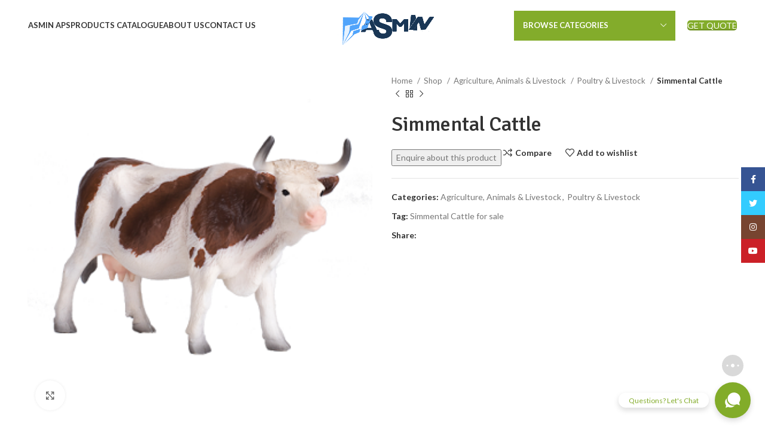

--- FILE ---
content_type: text/html; charset=UTF-8
request_url: https://asminaps.eu/shop/agriculture-animals-livestock/poultry-livestock/simmental-cattle/
body_size: 30747
content:
<!DOCTYPE html>
<html lang="en-US">
<head>
	<meta charset="UTF-8">
	<link rel="profile" href="https://gmpg.org/xfn/11">
	<link rel="pingback" href="https://asminaps.eu/xmlrpc.php">

			<script>window.MSInputMethodContext && document.documentMode && document.write('<script src="https://asminaps.eu/wp-content/themes/woodmart/js/libs/ie11CustomProperties.min.js"><\/script>');</script>
		<meta name='robots' content='index, follow, max-image-preview:large, max-snippet:-1, max-video-preview:-1' />

	<!-- This site is optimized with the Yoast SEO Premium plugin v20.9 (Yoast SEO v26.3) - https://yoast.com/wordpress/plugins/seo/ -->
	<title>Simmental Cattle - Asmin Aps</title>
	<link rel="canonical" href="https://asminaps.eu/shop/agriculture-animals-livestock/poultry-livestock/simmental-cattle/" />
	<meta property="og:locale" content="en_US" />
	<meta property="og:type" content="article" />
	<meta property="og:title" content="Simmental Cattle" />
	<meta property="og:url" content="https://asminaps.eu/shop/agriculture-animals-livestock/poultry-livestock/simmental-cattle/" />
	<meta property="og:site_name" content="Asmin Aps" />
	<meta property="article:modified_time" content="2023-07-01T10:29:20+00:00" />
	<meta property="og:image" content="https://asminaps.eu/wp-content/uploads/2023/07/Simmental-Cattle.png" />
	<meta property="og:image:width" content="300" />
	<meta property="og:image:height" content="300" />
	<meta property="og:image:type" content="image/png" />
	<meta name="twitter:card" content="summary_large_image" />
	<script type="application/ld+json" class="yoast-schema-graph">{"@context":"https://schema.org","@graph":[{"@type":"WebPage","@id":"https://asminaps.eu/shop/agriculture-animals-livestock/poultry-livestock/simmental-cattle/","url":"https://asminaps.eu/shop/agriculture-animals-livestock/poultry-livestock/simmental-cattle/","name":"Simmental Cattle - Asmin Aps","isPartOf":{"@id":"https://asminaps.eu/#website"},"primaryImageOfPage":{"@id":"https://asminaps.eu/shop/agriculture-animals-livestock/poultry-livestock/simmental-cattle/#primaryimage"},"image":{"@id":"https://asminaps.eu/shop/agriculture-animals-livestock/poultry-livestock/simmental-cattle/#primaryimage"},"thumbnailUrl":"https://asminaps.eu/wp-content/uploads/2023/07/Simmental-Cattle.png","datePublished":"2023-07-01T10:29:07+00:00","dateModified":"2023-07-01T10:29:20+00:00","breadcrumb":{"@id":"https://asminaps.eu/shop/agriculture-animals-livestock/poultry-livestock/simmental-cattle/#breadcrumb"},"inLanguage":"en-US","potentialAction":[{"@type":"ReadAction","target":["https://asminaps.eu/shop/agriculture-animals-livestock/poultry-livestock/simmental-cattle/"]}]},{"@type":"ImageObject","inLanguage":"en-US","@id":"https://asminaps.eu/shop/agriculture-animals-livestock/poultry-livestock/simmental-cattle/#primaryimage","url":"https://asminaps.eu/wp-content/uploads/2023/07/Simmental-Cattle.png","contentUrl":"https://asminaps.eu/wp-content/uploads/2023/07/Simmental-Cattle.png","width":300,"height":300},{"@type":"BreadcrumbList","@id":"https://asminaps.eu/shop/agriculture-animals-livestock/poultry-livestock/simmental-cattle/#breadcrumb","itemListElement":[{"@type":"ListItem","position":1,"name":"Home","item":"https://asminaps.eu/"},{"@type":"ListItem","position":2,"name":"Shop","item":"https://asminaps.eu/shop/"},{"@type":"ListItem","position":3,"name":"Simmental Cattle"}]},{"@type":"WebSite","@id":"https://asminaps.eu/#website","url":"https://asminaps.eu/","name":"Asmin Aps","description":"No.1 FMCG Wholesale Distributors Denmark","potentialAction":[{"@type":"SearchAction","target":{"@type":"EntryPoint","urlTemplate":"https://asminaps.eu/?s={search_term_string}"},"query-input":{"@type":"PropertyValueSpecification","valueRequired":true,"valueName":"search_term_string"}}],"inLanguage":"en-US"}]}</script>
	<!-- / Yoast SEO Premium plugin. -->


<link rel='dns-prefetch' href='//fonts.googleapis.com' />
<link rel="alternate" type="application/rss+xml" title="Asmin Aps  &raquo; Feed" href="https://asminaps.eu/feed/" />
<link rel="alternate" type="application/rss+xml" title="Asmin Aps  &raquo; Comments Feed" href="https://asminaps.eu/comments/feed/" />
<link rel="alternate" type="application/rss+xml" title="Asmin Aps  &raquo; Simmental Cattle Comments Feed" href="https://asminaps.eu/shop/agriculture-animals-livestock/poultry-livestock/simmental-cattle/feed/" />
<link rel="alternate" title="oEmbed (JSON)" type="application/json+oembed" href="https://asminaps.eu/wp-json/oembed/1.0/embed?url=https%3A%2F%2Fasminaps.eu%2Fshop%2Fagriculture-animals-livestock%2Fpoultry-livestock%2Fsimmental-cattle%2F" />
<link rel="alternate" title="oEmbed (XML)" type="text/xml+oembed" href="https://asminaps.eu/wp-json/oembed/1.0/embed?url=https%3A%2F%2Fasminaps.eu%2Fshop%2Fagriculture-animals-livestock%2Fpoultry-livestock%2Fsimmental-cattle%2F&#038;format=xml" />
<style id='wp-img-auto-sizes-contain-inline-css' type='text/css'>
img:is([sizes=auto i],[sizes^="auto," i]){contain-intrinsic-size:3000px 1500px}
/*# sourceURL=wp-img-auto-sizes-contain-inline-css */
</style>
<style id='wp-block-library-inline-css' type='text/css'>
:root{--wp-block-synced-color:#7a00df;--wp-block-synced-color--rgb:122,0,223;--wp-bound-block-color:var(--wp-block-synced-color);--wp-editor-canvas-background:#ddd;--wp-admin-theme-color:#007cba;--wp-admin-theme-color--rgb:0,124,186;--wp-admin-theme-color-darker-10:#006ba1;--wp-admin-theme-color-darker-10--rgb:0,107,160.5;--wp-admin-theme-color-darker-20:#005a87;--wp-admin-theme-color-darker-20--rgb:0,90,135;--wp-admin-border-width-focus:2px}@media (min-resolution:192dpi){:root{--wp-admin-border-width-focus:1.5px}}.wp-element-button{cursor:pointer}:root .has-very-light-gray-background-color{background-color:#eee}:root .has-very-dark-gray-background-color{background-color:#313131}:root .has-very-light-gray-color{color:#eee}:root .has-very-dark-gray-color{color:#313131}:root .has-vivid-green-cyan-to-vivid-cyan-blue-gradient-background{background:linear-gradient(135deg,#00d084,#0693e3)}:root .has-purple-crush-gradient-background{background:linear-gradient(135deg,#34e2e4,#4721fb 50%,#ab1dfe)}:root .has-hazy-dawn-gradient-background{background:linear-gradient(135deg,#faaca8,#dad0ec)}:root .has-subdued-olive-gradient-background{background:linear-gradient(135deg,#fafae1,#67a671)}:root .has-atomic-cream-gradient-background{background:linear-gradient(135deg,#fdd79a,#004a59)}:root .has-nightshade-gradient-background{background:linear-gradient(135deg,#330968,#31cdcf)}:root .has-midnight-gradient-background{background:linear-gradient(135deg,#020381,#2874fc)}:root{--wp--preset--font-size--normal:16px;--wp--preset--font-size--huge:42px}.has-regular-font-size{font-size:1em}.has-larger-font-size{font-size:2.625em}.has-normal-font-size{font-size:var(--wp--preset--font-size--normal)}.has-huge-font-size{font-size:var(--wp--preset--font-size--huge)}.has-text-align-center{text-align:center}.has-text-align-left{text-align:left}.has-text-align-right{text-align:right}.has-fit-text{white-space:nowrap!important}#end-resizable-editor-section{display:none}.aligncenter{clear:both}.items-justified-left{justify-content:flex-start}.items-justified-center{justify-content:center}.items-justified-right{justify-content:flex-end}.items-justified-space-between{justify-content:space-between}.screen-reader-text{border:0;clip-path:inset(50%);height:1px;margin:-1px;overflow:hidden;padding:0;position:absolute;width:1px;word-wrap:normal!important}.screen-reader-text:focus{background-color:#ddd;clip-path:none;color:#444;display:block;font-size:1em;height:auto;left:5px;line-height:normal;padding:15px 23px 14px;text-decoration:none;top:5px;width:auto;z-index:100000}html :where(.has-border-color){border-style:solid}html :where([style*=border-top-color]){border-top-style:solid}html :where([style*=border-right-color]){border-right-style:solid}html :where([style*=border-bottom-color]){border-bottom-style:solid}html :where([style*=border-left-color]){border-left-style:solid}html :where([style*=border-width]){border-style:solid}html :where([style*=border-top-width]){border-top-style:solid}html :where([style*=border-right-width]){border-right-style:solid}html :where([style*=border-bottom-width]){border-bottom-style:solid}html :where([style*=border-left-width]){border-left-style:solid}html :where(img[class*=wp-image-]){height:auto;max-width:100%}:where(figure){margin:0 0 1em}html :where(.is-position-sticky){--wp-admin--admin-bar--position-offset:var(--wp-admin--admin-bar--height,0px)}@media screen and (max-width:600px){html :where(.is-position-sticky){--wp-admin--admin-bar--position-offset:0px}}

/*# sourceURL=wp-block-library-inline-css */
</style><link rel='stylesheet' id='wc-blocks-style-css' href='https://asminaps.eu/wp-content/plugins/woocommerce/assets/client/blocks/wc-blocks.css?ver=wc-10.3.7' type='text/css' media='all' />
<style id='global-styles-inline-css' type='text/css'>
:root{--wp--preset--aspect-ratio--square: 1;--wp--preset--aspect-ratio--4-3: 4/3;--wp--preset--aspect-ratio--3-4: 3/4;--wp--preset--aspect-ratio--3-2: 3/2;--wp--preset--aspect-ratio--2-3: 2/3;--wp--preset--aspect-ratio--16-9: 16/9;--wp--preset--aspect-ratio--9-16: 9/16;--wp--preset--color--black: #000000;--wp--preset--color--cyan-bluish-gray: #abb8c3;--wp--preset--color--white: #ffffff;--wp--preset--color--pale-pink: #f78da7;--wp--preset--color--vivid-red: #cf2e2e;--wp--preset--color--luminous-vivid-orange: #ff6900;--wp--preset--color--luminous-vivid-amber: #fcb900;--wp--preset--color--light-green-cyan: #7bdcb5;--wp--preset--color--vivid-green-cyan: #00d084;--wp--preset--color--pale-cyan-blue: #8ed1fc;--wp--preset--color--vivid-cyan-blue: #0693e3;--wp--preset--color--vivid-purple: #9b51e0;--wp--preset--gradient--vivid-cyan-blue-to-vivid-purple: linear-gradient(135deg,rgb(6,147,227) 0%,rgb(155,81,224) 100%);--wp--preset--gradient--light-green-cyan-to-vivid-green-cyan: linear-gradient(135deg,rgb(122,220,180) 0%,rgb(0,208,130) 100%);--wp--preset--gradient--luminous-vivid-amber-to-luminous-vivid-orange: linear-gradient(135deg,rgb(252,185,0) 0%,rgb(255,105,0) 100%);--wp--preset--gradient--luminous-vivid-orange-to-vivid-red: linear-gradient(135deg,rgb(255,105,0) 0%,rgb(207,46,46) 100%);--wp--preset--gradient--very-light-gray-to-cyan-bluish-gray: linear-gradient(135deg,rgb(238,238,238) 0%,rgb(169,184,195) 100%);--wp--preset--gradient--cool-to-warm-spectrum: linear-gradient(135deg,rgb(74,234,220) 0%,rgb(151,120,209) 20%,rgb(207,42,186) 40%,rgb(238,44,130) 60%,rgb(251,105,98) 80%,rgb(254,248,76) 100%);--wp--preset--gradient--blush-light-purple: linear-gradient(135deg,rgb(255,206,236) 0%,rgb(152,150,240) 100%);--wp--preset--gradient--blush-bordeaux: linear-gradient(135deg,rgb(254,205,165) 0%,rgb(254,45,45) 50%,rgb(107,0,62) 100%);--wp--preset--gradient--luminous-dusk: linear-gradient(135deg,rgb(255,203,112) 0%,rgb(199,81,192) 50%,rgb(65,88,208) 100%);--wp--preset--gradient--pale-ocean: linear-gradient(135deg,rgb(255,245,203) 0%,rgb(182,227,212) 50%,rgb(51,167,181) 100%);--wp--preset--gradient--electric-grass: linear-gradient(135deg,rgb(202,248,128) 0%,rgb(113,206,126) 100%);--wp--preset--gradient--midnight: linear-gradient(135deg,rgb(2,3,129) 0%,rgb(40,116,252) 100%);--wp--preset--font-size--small: 13px;--wp--preset--font-size--medium: 20px;--wp--preset--font-size--large: 36px;--wp--preset--font-size--x-large: 42px;--wp--preset--spacing--20: 0.44rem;--wp--preset--spacing--30: 0.67rem;--wp--preset--spacing--40: 1rem;--wp--preset--spacing--50: 1.5rem;--wp--preset--spacing--60: 2.25rem;--wp--preset--spacing--70: 3.38rem;--wp--preset--spacing--80: 5.06rem;--wp--preset--shadow--natural: 6px 6px 9px rgba(0, 0, 0, 0.2);--wp--preset--shadow--deep: 12px 12px 50px rgba(0, 0, 0, 0.4);--wp--preset--shadow--sharp: 6px 6px 0px rgba(0, 0, 0, 0.2);--wp--preset--shadow--outlined: 6px 6px 0px -3px rgb(255, 255, 255), 6px 6px rgb(0, 0, 0);--wp--preset--shadow--crisp: 6px 6px 0px rgb(0, 0, 0);}:where(.is-layout-flex){gap: 0.5em;}:where(.is-layout-grid){gap: 0.5em;}body .is-layout-flex{display: flex;}.is-layout-flex{flex-wrap: wrap;align-items: center;}.is-layout-flex > :is(*, div){margin: 0;}body .is-layout-grid{display: grid;}.is-layout-grid > :is(*, div){margin: 0;}:where(.wp-block-columns.is-layout-flex){gap: 2em;}:where(.wp-block-columns.is-layout-grid){gap: 2em;}:where(.wp-block-post-template.is-layout-flex){gap: 1.25em;}:where(.wp-block-post-template.is-layout-grid){gap: 1.25em;}.has-black-color{color: var(--wp--preset--color--black) !important;}.has-cyan-bluish-gray-color{color: var(--wp--preset--color--cyan-bluish-gray) !important;}.has-white-color{color: var(--wp--preset--color--white) !important;}.has-pale-pink-color{color: var(--wp--preset--color--pale-pink) !important;}.has-vivid-red-color{color: var(--wp--preset--color--vivid-red) !important;}.has-luminous-vivid-orange-color{color: var(--wp--preset--color--luminous-vivid-orange) !important;}.has-luminous-vivid-amber-color{color: var(--wp--preset--color--luminous-vivid-amber) !important;}.has-light-green-cyan-color{color: var(--wp--preset--color--light-green-cyan) !important;}.has-vivid-green-cyan-color{color: var(--wp--preset--color--vivid-green-cyan) !important;}.has-pale-cyan-blue-color{color: var(--wp--preset--color--pale-cyan-blue) !important;}.has-vivid-cyan-blue-color{color: var(--wp--preset--color--vivid-cyan-blue) !important;}.has-vivid-purple-color{color: var(--wp--preset--color--vivid-purple) !important;}.has-black-background-color{background-color: var(--wp--preset--color--black) !important;}.has-cyan-bluish-gray-background-color{background-color: var(--wp--preset--color--cyan-bluish-gray) !important;}.has-white-background-color{background-color: var(--wp--preset--color--white) !important;}.has-pale-pink-background-color{background-color: var(--wp--preset--color--pale-pink) !important;}.has-vivid-red-background-color{background-color: var(--wp--preset--color--vivid-red) !important;}.has-luminous-vivid-orange-background-color{background-color: var(--wp--preset--color--luminous-vivid-orange) !important;}.has-luminous-vivid-amber-background-color{background-color: var(--wp--preset--color--luminous-vivid-amber) !important;}.has-light-green-cyan-background-color{background-color: var(--wp--preset--color--light-green-cyan) !important;}.has-vivid-green-cyan-background-color{background-color: var(--wp--preset--color--vivid-green-cyan) !important;}.has-pale-cyan-blue-background-color{background-color: var(--wp--preset--color--pale-cyan-blue) !important;}.has-vivid-cyan-blue-background-color{background-color: var(--wp--preset--color--vivid-cyan-blue) !important;}.has-vivid-purple-background-color{background-color: var(--wp--preset--color--vivid-purple) !important;}.has-black-border-color{border-color: var(--wp--preset--color--black) !important;}.has-cyan-bluish-gray-border-color{border-color: var(--wp--preset--color--cyan-bluish-gray) !important;}.has-white-border-color{border-color: var(--wp--preset--color--white) !important;}.has-pale-pink-border-color{border-color: var(--wp--preset--color--pale-pink) !important;}.has-vivid-red-border-color{border-color: var(--wp--preset--color--vivid-red) !important;}.has-luminous-vivid-orange-border-color{border-color: var(--wp--preset--color--luminous-vivid-orange) !important;}.has-luminous-vivid-amber-border-color{border-color: var(--wp--preset--color--luminous-vivid-amber) !important;}.has-light-green-cyan-border-color{border-color: var(--wp--preset--color--light-green-cyan) !important;}.has-vivid-green-cyan-border-color{border-color: var(--wp--preset--color--vivid-green-cyan) !important;}.has-pale-cyan-blue-border-color{border-color: var(--wp--preset--color--pale-cyan-blue) !important;}.has-vivid-cyan-blue-border-color{border-color: var(--wp--preset--color--vivid-cyan-blue) !important;}.has-vivid-purple-border-color{border-color: var(--wp--preset--color--vivid-purple) !important;}.has-vivid-cyan-blue-to-vivid-purple-gradient-background{background: var(--wp--preset--gradient--vivid-cyan-blue-to-vivid-purple) !important;}.has-light-green-cyan-to-vivid-green-cyan-gradient-background{background: var(--wp--preset--gradient--light-green-cyan-to-vivid-green-cyan) !important;}.has-luminous-vivid-amber-to-luminous-vivid-orange-gradient-background{background: var(--wp--preset--gradient--luminous-vivid-amber-to-luminous-vivid-orange) !important;}.has-luminous-vivid-orange-to-vivid-red-gradient-background{background: var(--wp--preset--gradient--luminous-vivid-orange-to-vivid-red) !important;}.has-very-light-gray-to-cyan-bluish-gray-gradient-background{background: var(--wp--preset--gradient--very-light-gray-to-cyan-bluish-gray) !important;}.has-cool-to-warm-spectrum-gradient-background{background: var(--wp--preset--gradient--cool-to-warm-spectrum) !important;}.has-blush-light-purple-gradient-background{background: var(--wp--preset--gradient--blush-light-purple) !important;}.has-blush-bordeaux-gradient-background{background: var(--wp--preset--gradient--blush-bordeaux) !important;}.has-luminous-dusk-gradient-background{background: var(--wp--preset--gradient--luminous-dusk) !important;}.has-pale-ocean-gradient-background{background: var(--wp--preset--gradient--pale-ocean) !important;}.has-electric-grass-gradient-background{background: var(--wp--preset--gradient--electric-grass) !important;}.has-midnight-gradient-background{background: var(--wp--preset--gradient--midnight) !important;}.has-small-font-size{font-size: var(--wp--preset--font-size--small) !important;}.has-medium-font-size{font-size: var(--wp--preset--font-size--medium) !important;}.has-large-font-size{font-size: var(--wp--preset--font-size--large) !important;}.has-x-large-font-size{font-size: var(--wp--preset--font-size--x-large) !important;}
/*# sourceURL=global-styles-inline-css */
</style>

<style id='classic-theme-styles-inline-css' type='text/css'>
/*! This file is auto-generated */
.wp-block-button__link{color:#fff;background-color:#32373c;border-radius:9999px;box-shadow:none;text-decoration:none;padding:calc(.667em + 2px) calc(1.333em + 2px);font-size:1.125em}.wp-block-file__button{background:#32373c;color:#fff;text-decoration:none}
/*# sourceURL=/wp-includes/css/classic-themes.min.css */
</style>
<link rel='stylesheet' id='woocommerce-catalog-mode-css' href='https://asminaps.eu/wp-content/plugins/woocommerce-catalog-mode/public/css/woocommerce-catalog-mode-public.css?ver=1.8.4' type='text/css' media='all' />
<link rel='stylesheet' id='woocommerce-catalog-mode-custom-css' href='https://asminaps.eu/wp-content/plugins/woocommerce-catalog-mode/public/css/woocommerce-catalog-mode-custom.css?ver=1.8.4' type='text/css' media='all' />
<style id='woocommerce-inline-inline-css' type='text/css'>
.woocommerce form .form-row .required { visibility: visible; }
/*# sourceURL=woocommerce-inline-inline-css */
</style>
<link rel='stylesheet' id='brands-styles-css' href='https://asminaps.eu/wp-content/plugins/woocommerce/assets/css/brands.css?ver=10.3.7' type='text/css' media='all' />
<link rel='stylesheet' id='js_composer_front-css' href='https://asminaps.eu/wp-content/plugins/js_composer/assets/css/js_composer.min.css?ver=8.7.2' type='text/css' media='all' />
<link rel='stylesheet' id='bootstrap-css' href='https://asminaps.eu/wp-content/themes/woodmart/css/bootstrap-light.min.css?ver=7.1.4' type='text/css' media='all' />
<link rel='stylesheet' id='woodmart-style-css' href='https://asminaps.eu/wp-content/themes/woodmart/css/parts/base.min.css?ver=7.1.4' type='text/css' media='all' />
<link rel='stylesheet' id='wd-widget-recent-post-comments-css' href='https://asminaps.eu/wp-content/themes/woodmart/css/parts/widget-recent-post-comments.min.css?ver=7.1.4' type='text/css' media='all' />
<link rel='stylesheet' id='wd-widget-wd-recent-posts-css' href='https://asminaps.eu/wp-content/themes/woodmart/css/parts/widget-wd-recent-posts.min.css?ver=7.1.4' type='text/css' media='all' />
<link rel='stylesheet' id='wd-widget-nav-css' href='https://asminaps.eu/wp-content/themes/woodmart/css/parts/widget-nav.min.css?ver=7.1.4' type='text/css' media='all' />
<link rel='stylesheet' id='wd-widget-wd-layered-nav-css' href='https://asminaps.eu/wp-content/themes/woodmart/css/parts/woo-widget-wd-layered-nav.min.css?ver=7.1.4' type='text/css' media='all' />
<link rel='stylesheet' id='wd-woo-mod-swatches-base-css' href='https://asminaps.eu/wp-content/themes/woodmart/css/parts/woo-mod-swatches-base.min.css?ver=7.1.4' type='text/css' media='all' />
<link rel='stylesheet' id='wd-woo-mod-swatches-filter-css' href='https://asminaps.eu/wp-content/themes/woodmart/css/parts/woo-mod-swatches-filter.min.css?ver=7.1.4' type='text/css' media='all' />
<link rel='stylesheet' id='wd-widget-layered-nav-stock-status-css' href='https://asminaps.eu/wp-content/themes/woodmart/css/parts/woo-widget-layered-nav-stock-status.min.css?ver=7.1.4' type='text/css' media='all' />
<link rel='stylesheet' id='wd-widget-product-list-css' href='https://asminaps.eu/wp-content/themes/woodmart/css/parts/woo-widget-product-list.min.css?ver=7.1.4' type='text/css' media='all' />
<link rel='stylesheet' id='wd-widget-slider-price-filter-css' href='https://asminaps.eu/wp-content/themes/woodmart/css/parts/woo-widget-slider-price-filter.min.css?ver=7.1.4' type='text/css' media='all' />
<link rel='stylesheet' id='wd-wp-gutenberg-css' href='https://asminaps.eu/wp-content/themes/woodmart/css/parts/wp-gutenberg.min.css?ver=7.1.4' type='text/css' media='all' />
<link rel='stylesheet' id='wd-wpcf7-css' href='https://asminaps.eu/wp-content/themes/woodmart/css/parts/int-wpcf7.min.css?ver=7.1.4' type='text/css' media='all' />
<link rel='stylesheet' id='wd-revolution-slider-css' href='https://asminaps.eu/wp-content/themes/woodmart/css/parts/int-rev-slider.min.css?ver=7.1.4' type='text/css' media='all' />
<link rel='stylesheet' id='wd-wpbakery-base-css' href='https://asminaps.eu/wp-content/themes/woodmart/css/parts/int-wpb-base.min.css?ver=7.1.4' type='text/css' media='all' />
<link rel='stylesheet' id='wd-wpbakery-base-deprecated-css' href='https://asminaps.eu/wp-content/themes/woodmart/css/parts/int-wpb-base-deprecated.min.css?ver=7.1.4' type='text/css' media='all' />
<link rel='stylesheet' id='wd-woocommerce-base-css' href='https://asminaps.eu/wp-content/themes/woodmart/css/parts/woocommerce-base.min.css?ver=7.1.4' type='text/css' media='all' />
<link rel='stylesheet' id='wd-mod-star-rating-css' href='https://asminaps.eu/wp-content/themes/woodmart/css/parts/mod-star-rating.min.css?ver=7.1.4' type='text/css' media='all' />
<link rel='stylesheet' id='wd-woo-el-track-order-css' href='https://asminaps.eu/wp-content/themes/woodmart/css/parts/woo-el-track-order.min.css?ver=7.1.4' type='text/css' media='all' />
<link rel='stylesheet' id='wd-woo-gutenberg-css' href='https://asminaps.eu/wp-content/themes/woodmart/css/parts/woo-gutenberg.min.css?ver=7.1.4' type='text/css' media='all' />
<link rel='stylesheet' id='wd-woo-mod-quantity-css' href='https://asminaps.eu/wp-content/themes/woodmart/css/parts/woo-mod-quantity.min.css?ver=7.1.4' type='text/css' media='all' />
<link rel='stylesheet' id='wd-woo-single-prod-el-base-css' href='https://asminaps.eu/wp-content/themes/woodmart/css/parts/woo-single-prod-el-base.min.css?ver=7.1.4' type='text/css' media='all' />
<link rel='stylesheet' id='wd-woo-mod-stock-status-css' href='https://asminaps.eu/wp-content/themes/woodmart/css/parts/woo-mod-stock-status.min.css?ver=7.1.4' type='text/css' media='all' />
<link rel='stylesheet' id='wd-woo-mod-shop-attributes-css' href='https://asminaps.eu/wp-content/themes/woodmart/css/parts/woo-mod-shop-attributes.min.css?ver=7.1.4' type='text/css' media='all' />
<link rel='stylesheet' id='child-style-css' href='https://asminaps.eu/wp-content/themes/woodmart-child/style.css?ver=7.1.4' type='text/css' media='all' />
<link rel='stylesheet' id='wd-header-base-css' href='https://asminaps.eu/wp-content/themes/woodmart/css/parts/header-base.min.css?ver=7.1.4' type='text/css' media='all' />
<link rel='stylesheet' id='wd-mod-tools-css' href='https://asminaps.eu/wp-content/themes/woodmart/css/parts/mod-tools.min.css?ver=7.1.4' type='text/css' media='all' />
<link rel='stylesheet' id='wd-header-elements-base-css' href='https://asminaps.eu/wp-content/themes/woodmart/css/parts/header-el-base.min.css?ver=7.1.4' type='text/css' media='all' />
<link rel='stylesheet' id='wd-social-icons-css' href='https://asminaps.eu/wp-content/themes/woodmart/css/parts/el-social-icons.min.css?ver=7.1.4' type='text/css' media='all' />
<link rel='stylesheet' id='wd-header-categories-nav-css' href='https://asminaps.eu/wp-content/themes/woodmart/css/parts/header-el-category-nav.min.css?ver=7.1.4' type='text/css' media='all' />
<link rel='stylesheet' id='wd-mod-nav-vertical-css' href='https://asminaps.eu/wp-content/themes/woodmart/css/parts/mod-nav-vertical.min.css?ver=7.1.4' type='text/css' media='all' />
<link rel='stylesheet' id='wd-page-title-css' href='https://asminaps.eu/wp-content/themes/woodmart/css/parts/page-title.min.css?ver=7.1.4' type='text/css' media='all' />
<link rel='stylesheet' id='wd-woo-single-prod-predefined-css' href='https://asminaps.eu/wp-content/themes/woodmart/css/parts/woo-single-prod-predefined.min.css?ver=7.1.4' type='text/css' media='all' />
<link rel='stylesheet' id='wd-woo-single-prod-and-quick-view-predefined-css' href='https://asminaps.eu/wp-content/themes/woodmart/css/parts/woo-single-prod-and-quick-view-predefined.min.css?ver=7.1.4' type='text/css' media='all' />
<link rel='stylesheet' id='wd-woo-single-prod-el-tabs-predefined-css' href='https://asminaps.eu/wp-content/themes/woodmart/css/parts/woo-single-prod-el-tabs-predefined.min.css?ver=7.1.4' type='text/css' media='all' />
<link rel='stylesheet' id='wd-woo-single-prod-el-gallery-css' href='https://asminaps.eu/wp-content/themes/woodmart/css/parts/woo-single-prod-el-gallery.min.css?ver=7.1.4' type='text/css' media='all' />
<link rel='stylesheet' id='wd-woo-single-prod-el-gallery-opt-thumb-left-css' href='https://asminaps.eu/wp-content/themes/woodmart/css/parts/woo-single-prod-el-gallery-opt-thumb-left.min.css?ver=7.1.4' type='text/css' media='all' />
<link rel='stylesheet' id='wd-owl-carousel-css' href='https://asminaps.eu/wp-content/themes/woodmart/css/parts/lib-owl-carousel.min.css?ver=7.1.4' type='text/css' media='all' />
<link rel='stylesheet' id='wd-photoswipe-css' href='https://asminaps.eu/wp-content/themes/woodmart/css/parts/lib-photoswipe.min.css?ver=7.1.4' type='text/css' media='all' />
<link rel='stylesheet' id='wd-woo-single-prod-el-navigation-css' href='https://asminaps.eu/wp-content/themes/woodmart/css/parts/woo-single-prod-el-navigation.min.css?ver=7.1.4' type='text/css' media='all' />
<link rel='stylesheet' id='wd-tabs-css' href='https://asminaps.eu/wp-content/themes/woodmart/css/parts/el-tabs.min.css?ver=7.1.4' type='text/css' media='all' />
<link rel='stylesheet' id='wd-woo-single-prod-el-tabs-opt-layout-tabs-css' href='https://asminaps.eu/wp-content/themes/woodmart/css/parts/woo-single-prod-el-tabs-opt-layout-tabs.min.css?ver=7.1.4' type='text/css' media='all' />
<link rel='stylesheet' id='wd-accordion-css' href='https://asminaps.eu/wp-content/themes/woodmart/css/parts/el-accordion.min.css?ver=7.1.4' type='text/css' media='all' />
<link rel='stylesheet' id='wd-woo-single-prod-el-reviews-css' href='https://asminaps.eu/wp-content/themes/woodmart/css/parts/woo-single-prod-el-reviews.min.css?ver=7.1.4' type='text/css' media='all' />
<link rel='stylesheet' id='wd-woo-single-prod-el-reviews-style-1-css' href='https://asminaps.eu/wp-content/themes/woodmart/css/parts/woo-single-prod-el-reviews-style-1.min.css?ver=7.1.4' type='text/css' media='all' />
<link rel='stylesheet' id='wd-mod-comments-css' href='https://asminaps.eu/wp-content/themes/woodmart/css/parts/mod-comments.min.css?ver=7.1.4' type='text/css' media='all' />
<link rel='stylesheet' id='wd-image-gallery-css' href='https://asminaps.eu/wp-content/themes/woodmart/css/parts/el-gallery.min.css?ver=7.1.4' type='text/css' media='all' />
<link rel='stylesheet' id='wd-section-title-css' href='https://asminaps.eu/wp-content/themes/woodmart/css/parts/el-section-title.min.css?ver=7.1.4' type='text/css' media='all' />
<link rel='stylesheet' id='wd-mod-highlighted-text-css' href='https://asminaps.eu/wp-content/themes/woodmart/css/parts/mod-highlighted-text.min.css?ver=7.1.4' type='text/css' media='all' />
<link rel='stylesheet' id='wd-text-block-css' href='https://asminaps.eu/wp-content/themes/woodmart/css/parts/el-text-block.min.css?ver=7.1.4' type='text/css' media='all' />
<link rel='stylesheet' id='wd-product-loop-css' href='https://asminaps.eu/wp-content/themes/woodmart/css/parts/woo-product-loop.min.css?ver=7.1.4' type='text/css' media='all' />
<link rel='stylesheet' id='wd-product-loop-base-css' href='https://asminaps.eu/wp-content/themes/woodmart/css/parts/woo-product-loop-base.min.css?ver=7.1.4' type='text/css' media='all' />
<link rel='stylesheet' id='wd-woo-mod-add-btn-replace-css' href='https://asminaps.eu/wp-content/themes/woodmart/css/parts/woo-mod-add-btn-replace.min.css?ver=7.1.4' type='text/css' media='all' />
<link rel='stylesheet' id='wd-mod-more-description-css' href='https://asminaps.eu/wp-content/themes/woodmart/css/parts/mod-more-description.min.css?ver=7.1.4' type='text/css' media='all' />
<link rel='stylesheet' id='wd-mfp-popup-css' href='https://asminaps.eu/wp-content/themes/woodmart/css/parts/lib-magnific-popup.min.css?ver=7.1.4' type='text/css' media='all' />
<link rel='stylesheet' id='wd-widget-collapse-css' href='https://asminaps.eu/wp-content/themes/woodmart/css/parts/opt-widget-collapse.min.css?ver=7.1.4' type='text/css' media='all' />
<link rel='stylesheet' id='wd-footer-base-css' href='https://asminaps.eu/wp-content/themes/woodmart/css/parts/footer-base.min.css?ver=7.1.4' type='text/css' media='all' />
<link rel='stylesheet' id='wd-brands-css' href='https://asminaps.eu/wp-content/themes/woodmart/css/parts/el-brand.min.css?ver=7.1.4' type='text/css' media='all' />
<link rel='stylesheet' id='wd-list-css' href='https://asminaps.eu/wp-content/themes/woodmart/css/parts/el-list.min.css?ver=7.1.4' type='text/css' media='all' />
<link rel='stylesheet' id='wd-scroll-top-css' href='https://asminaps.eu/wp-content/themes/woodmart/css/parts/opt-scrolltotop.min.css?ver=7.1.4' type='text/css' media='all' />
<link rel='stylesheet' id='wd-wd-search-form-css' href='https://asminaps.eu/wp-content/themes/woodmart/css/parts/wd-search-form.min.css?ver=7.1.4' type='text/css' media='all' />
<link rel='stylesheet' id='wd-sticky-social-buttons-css' href='https://asminaps.eu/wp-content/themes/woodmart/css/parts/opt-sticky-social.min.css?ver=7.1.4' type='text/css' media='all' />
<link rel='stylesheet' id='wd-bottom-toolbar-css' href='https://asminaps.eu/wp-content/themes/woodmart/css/parts/opt-bottom-toolbar.min.css?ver=7.1.4' type='text/css' media='all' />
<link rel='stylesheet' id='wd-header-cart-css' href='https://asminaps.eu/wp-content/themes/woodmart/css/parts/header-el-cart.min.css?ver=7.1.4' type='text/css' media='all' />
<link rel='stylesheet' id='wd-header-my-account-css' href='https://asminaps.eu/wp-content/themes/woodmart/css/parts/header-el-my-account.min.css?ver=7.1.4' type='text/css' media='all' />
<link rel='stylesheet' id='xts-google-fonts-css' href='https://fonts.googleapis.com/css?family=Lato%3A400%2C700%7CSignika%3A400%2C600%2C500%2C700&#038;ver=7.1.4' type='text/css' media='all' />
<script type="text/javascript" src="https://asminaps.eu/wp-includes/js/jquery/jquery.min.js?ver=3.7.1" id="jquery-core-js"></script>
<script type="text/javascript" src="https://asminaps.eu/wp-includes/js/jquery/jquery-migrate.min.js?ver=3.4.1" id="jquery-migrate-js"></script>
<script type="text/javascript" src="https://asminaps.eu/wp-content/plugins/woocommerce/assets/js/jquery-blockui/jquery.blockUI.min.js?ver=2.7.0-wc.10.3.7" id="wc-jquery-blockui-js" data-wp-strategy="defer"></script>
<script type="text/javascript" id="wc-add-to-cart-js-extra">
/* <![CDATA[ */
var wc_add_to_cart_params = {"ajax_url":"/wp-admin/admin-ajax.php","wc_ajax_url":"/?wc-ajax=%%endpoint%%","i18n_view_cart":"View cart","cart_url":"https://asminaps.eu/cart/","is_cart":"","cart_redirect_after_add":"no"};
//# sourceURL=wc-add-to-cart-js-extra
/* ]]> */
</script>
<script type="text/javascript" src="https://asminaps.eu/wp-content/plugins/woocommerce/assets/js/frontend/add-to-cart.min.js?ver=10.3.7" id="wc-add-to-cart-js" data-wp-strategy="defer"></script>
<script type="text/javascript" src="https://asminaps.eu/wp-content/plugins/woocommerce/assets/js/zoom/jquery.zoom.min.js?ver=1.7.21-wc.10.3.7" id="wc-zoom-js" defer="defer" data-wp-strategy="defer"></script>
<script type="text/javascript" id="wc-single-product-js-extra">
/* <![CDATA[ */
var wc_single_product_params = {"i18n_required_rating_text":"Please select a rating","i18n_rating_options":["1 of 5 stars","2 of 5 stars","3 of 5 stars","4 of 5 stars","5 of 5 stars"],"i18n_product_gallery_trigger_text":"View full-screen image gallery","review_rating_required":"yes","flexslider":{"rtl":false,"animation":"slide","smoothHeight":true,"directionNav":false,"controlNav":"thumbnails","slideshow":false,"animationSpeed":500,"animationLoop":false,"allowOneSlide":false},"zoom_enabled":"","zoom_options":[],"photoswipe_enabled":"","photoswipe_options":{"shareEl":false,"closeOnScroll":false,"history":false,"hideAnimationDuration":0,"showAnimationDuration":0},"flexslider_enabled":""};
//# sourceURL=wc-single-product-js-extra
/* ]]> */
</script>
<script type="text/javascript" src="https://asminaps.eu/wp-content/plugins/woocommerce/assets/js/frontend/single-product.min.js?ver=10.3.7" id="wc-single-product-js" defer="defer" data-wp-strategy="defer"></script>
<script type="text/javascript" src="https://asminaps.eu/wp-content/plugins/woocommerce/assets/js/js-cookie/js.cookie.min.js?ver=2.1.4-wc.10.3.7" id="wc-js-cookie-js" defer="defer" data-wp-strategy="defer"></script>
<script type="text/javascript" id="woocommerce-js-extra">
/* <![CDATA[ */
var woocommerce_params = {"ajax_url":"/wp-admin/admin-ajax.php","wc_ajax_url":"/?wc-ajax=%%endpoint%%","i18n_password_show":"Show password","i18n_password_hide":"Hide password"};
//# sourceURL=woocommerce-js-extra
/* ]]> */
</script>
<script type="text/javascript" src="https://asminaps.eu/wp-content/plugins/woocommerce/assets/js/frontend/woocommerce.min.js?ver=10.3.7" id="woocommerce-js" defer="defer" data-wp-strategy="defer"></script>
<script type="text/javascript" src="https://asminaps.eu/wp-content/plugins/js_composer/assets/js/vendors/woocommerce-add-to-cart.js?ver=8.7.2" id="vc_woocommerce-add-to-cart-js-js"></script>
<script type="text/javascript" src="https://asminaps.eu/wp-content/themes/woodmart/js/libs/device.min.js?ver=7.1.4" id="wd-device-library-js"></script>
<script></script><link rel="https://api.w.org/" href="https://asminaps.eu/wp-json/" /><link rel="alternate" title="JSON" type="application/json" href="https://asminaps.eu/wp-json/wp/v2/product/8603" /><link rel="EditURI" type="application/rsd+xml" title="RSD" href="https://asminaps.eu/xmlrpc.php?rsd" />
<meta name="generator" content="WordPress 6.9" />
<meta name="generator" content="WooCommerce 10.3.7" />
<link rel='shortlink' href='https://asminaps.eu/?p=8603' />
					<meta name="viewport" content="width=device-width, initial-scale=1.0, maximum-scale=1.0, user-scalable=no">
										<noscript><style>.woocommerce-product-gallery{ opacity: 1 !important; }</style></noscript>
	<style type="text/css">.recentcomments a{display:inline !important;padding:0 !important;margin:0 !important;}</style><meta name="generator" content="Powered by WPBakery Page Builder - drag and drop page builder for WordPress."/>
<meta name="generator" content="Powered by Slider Revolution 6.6.12 - responsive, Mobile-Friendly Slider Plugin for WordPress with comfortable drag and drop interface." />
<link rel="icon" href="https://asminaps.eu/wp-content/uploads/2023/07/cropped-default-32x32.png" sizes="32x32" />
<link rel="icon" href="https://asminaps.eu/wp-content/uploads/2023/07/cropped-default-192x192.png" sizes="192x192" />
<link rel="apple-touch-icon" href="https://asminaps.eu/wp-content/uploads/2023/07/cropped-default-180x180.png" />
<meta name="msapplication-TileImage" content="https://asminaps.eu/wp-content/uploads/2023/07/cropped-default-270x270.png" />
<script>function setREVStartSize(e){
			//window.requestAnimationFrame(function() {
				window.RSIW = window.RSIW===undefined ? window.innerWidth : window.RSIW;
				window.RSIH = window.RSIH===undefined ? window.innerHeight : window.RSIH;
				try {
					var pw = document.getElementById(e.c).parentNode.offsetWidth,
						newh;
					pw = pw===0 || isNaN(pw) || (e.l=="fullwidth" || e.layout=="fullwidth") ? window.RSIW : pw;
					e.tabw = e.tabw===undefined ? 0 : parseInt(e.tabw);
					e.thumbw = e.thumbw===undefined ? 0 : parseInt(e.thumbw);
					e.tabh = e.tabh===undefined ? 0 : parseInt(e.tabh);
					e.thumbh = e.thumbh===undefined ? 0 : parseInt(e.thumbh);
					e.tabhide = e.tabhide===undefined ? 0 : parseInt(e.tabhide);
					e.thumbhide = e.thumbhide===undefined ? 0 : parseInt(e.thumbhide);
					e.mh = e.mh===undefined || e.mh=="" || e.mh==="auto" ? 0 : parseInt(e.mh,0);
					if(e.layout==="fullscreen" || e.l==="fullscreen")
						newh = Math.max(e.mh,window.RSIH);
					else{
						e.gw = Array.isArray(e.gw) ? e.gw : [e.gw];
						for (var i in e.rl) if (e.gw[i]===undefined || e.gw[i]===0) e.gw[i] = e.gw[i-1];
						e.gh = e.el===undefined || e.el==="" || (Array.isArray(e.el) && e.el.length==0)? e.gh : e.el;
						e.gh = Array.isArray(e.gh) ? e.gh : [e.gh];
						for (var i in e.rl) if (e.gh[i]===undefined || e.gh[i]===0) e.gh[i] = e.gh[i-1];
											
						var nl = new Array(e.rl.length),
							ix = 0,
							sl;
						e.tabw = e.tabhide>=pw ? 0 : e.tabw;
						e.thumbw = e.thumbhide>=pw ? 0 : e.thumbw;
						e.tabh = e.tabhide>=pw ? 0 : e.tabh;
						e.thumbh = e.thumbhide>=pw ? 0 : e.thumbh;
						for (var i in e.rl) nl[i] = e.rl[i]<window.RSIW ? 0 : e.rl[i];
						sl = nl[0];
						for (var i in nl) if (sl>nl[i] && nl[i]>0) { sl = nl[i]; ix=i;}
						var m = pw>(e.gw[ix]+e.tabw+e.thumbw) ? 1 : (pw-(e.tabw+e.thumbw)) / (e.gw[ix]);
						newh =  (e.gh[ix] * m) + (e.tabh + e.thumbh);
					}
					var el = document.getElementById(e.c);
					if (el!==null && el) el.style.height = newh+"px";
					el = document.getElementById(e.c+"_wrapper");
					if (el!==null && el) {
						el.style.height = newh+"px";
						el.style.display = "block";
					}
				} catch(e){
					console.log("Failure at Presize of Slider:" + e)
				}
			//});
		  };</script>
<style>
		
		</style><noscript><style> .wpb_animate_when_almost_visible { opacity: 1; }</style></noscript>			<style id="wd-style-header_270858-css" data-type="wd-style-header_270858">
				:root{
	--wd-top-bar-h: 0.001px;
	--wd-top-bar-sm-h: 0.001px;
	--wd-top-bar-sticky-h: 0.001px;

	--wd-header-general-h: 85px;
	--wd-header-general-sm-h: 60px;
	--wd-header-general-sticky-h: 60px;

	--wd-header-bottom-h: 0.001px;
	--wd-header-bottom-sm-h: 0.001px;
	--wd-header-bottom-sticky-h: 0.001px;

	--wd-header-clone-h: 0.001px;
}


.whb-sticked .whb-general-header .wd-dropdown {
	margin-top: 10px;
}

.whb-sticked .whb-general-header .wd-dropdown:after {
	height: 20px;
}



@media (min-width: 1025px) {
	
		.whb-general-header-inner {
		height: 85px;
		max-height: 85px;
	}

		.whb-sticked .whb-general-header-inner {
		height: 60px;
		max-height: 60px;
	}
		
	
	
	}

@media (max-width: 1024px) {
	
		.whb-general-header-inner {
		height: 60px;
		max-height: 60px;
	}
	
	
	
	}
		
.whb-general-header {
	border-bottom-width: 0px;border-bottom-style: solid;
}

.whb-header-bottom {
	border-bottom-width: 0px;border-bottom-style: solid;
}
			</style>
						<style id="wd-style-theme_settings_default-css" data-type="wd-style-theme_settings_default">
				@font-face {
	font-weight: normal;
	font-style: normal;
	font-family: "woodmart-font";
	src: url("//asminaps.eu/wp-content/themes/woodmart/fonts/woodmart-font-1-400.woff2?v=7.1.4") format("woff2");
}

.wd-popup.wd-promo-popup{
	background-color:#111111;
	background-image: url(https://asminaps.eu/wp-content/uploads/2021/07/promo-popup.jpg);
	background-repeat:no-repeat;
	background-size:cover;
	background-position:center center;
}

.page-title-default{
	background-color:#0a0a0a;
	background-image: url(https://asminaps.eu/wp-content/uploads/2021/08/organic-page-title.jpg);
	background-size:cover;
	background-position:center center;
}

.footer-container{
	background-color:#ffffff;
	background-image: none;
}

:root{
--wd-text-font:"Lato", Arial, Helvetica, sans-serif;
--wd-text-font-weight:400;
--wd-text-color:#777777;
--wd-text-font-size:14px;
}
:root{
--wd-title-font:"Signika", Arial, Helvetica, sans-serif;
--wd-title-font-weight:600;
--wd-title-color:#242424;
}
:root{
--wd-entities-title-font:"Signika", Arial, Helvetica, sans-serif;
--wd-entities-title-font-weight:500;
--wd-entities-title-color:#333333;
--wd-entities-title-color-hover:rgb(51 51 51 / 65%);
}
:root{
--wd-alternative-font:"Lato", Arial, Helvetica, sans-serif;
}
:root{
--wd-widget-title-font:"Signika", Arial, Helvetica, sans-serif;
--wd-widget-title-font-weight:600;
--wd-widget-title-transform:uppercase;
--wd-widget-title-color:#333;
--wd-widget-title-font-size:16px;
}
:root{
--wd-header-el-font:"Lato", Arial, Helvetica, sans-serif;
--wd-header-el-font-weight:700;
--wd-header-el-transform:uppercase;
--wd-header-el-font-size:13px;
}
:root{
--wd-primary-color:rgb(131,172,43);
}
:root{
--wd-alternative-color:#fbbc34;
}
:root{
--wd-link-color:#333333;
--wd-link-color-hover:#242424;
}
:root{
--btn-default-bgcolor:#f7f7f7;
}
:root{
--btn-default-bgcolor-hover:#efefef;
}
:root{
--btn-accented-bgcolor:#83b735;
}
:root{
--btn-accented-bgcolor-hover:#74a32f;
}
:root{
--notices-success-bg:#459647;
}
:root{
--notices-success-color:#fff;
}
:root{
--notices-warning-bg:#E0B252;
}
:root{
--notices-warning-color:#fff;
}
	:root{
									--wd-form-brd-radius: 35px;
			
			
					
					--wd-form-brd-width: 2px;
		
					--btn-default-color: #333;
		
					--btn-default-color-hover: #333;
		
					--btn-accented-color: #fff;
		
					--btn-accented-color-hover: #fff;
		
					
			
							--btn-default-brd-radius: 35px;
				--btn-default-box-shadow: none;
				--btn-default-box-shadow-hover: none;
			
					
					
			
							--btn-accented-brd-radius: 35px;
				--btn-accented-box-shadow: none;
				--btn-accented-box-shadow-hover: none;
			
					
							
					--wd-brd-radius: 0px;
			}

	
	
			@media (min-width: 1025px) {
			.whb-boxed:not(.whb-sticked):not(.whb-full-width) .whb-main-header {
				max-width: 1192px;
			}
		}

		.container {
			max-width: 1222px;
		}

		:root{
			--wd-container-width: 1222px;
		}
	
			@media (min-width: 1222px) {
			[data-vc-full-width]:not([data-vc-stretch-content]),
			:is(.vc_section, .vc_row).wd-section-stretch {
				padding-left: calc((100vw - 1222px - var(--wd-sticky-nav-w) - var(--wd-scroll-w)) / 2);
				padding-right: calc((100vw - 1222px - var(--wd-sticky-nav-w) - var(--wd-scroll-w)) / 2);
			}
		}
	
			div.wd-popup.popup-quick-view {
			max-width: 920px;
		}
	
	
	
	
			.woodmart-woocommerce-layered-nav .wd-scroll-content {
			max-height: 223px;
		}
	
	
			</style>
			<link rel='stylesheet' id='WCDisableCategories-style-css' href='https://asminaps.eu/wp-content/plugins/product-category-tree/assets/css/style.css?ver=6.9' type='text/css' media='all' />
<link rel='stylesheet' id='vc_font_awesome_5_shims-css' href='https://asminaps.eu/wp-content/plugins/js_composer/assets/lib/vendor/dist/@fortawesome/fontawesome-free/css/v4-shims.min.css?ver=8.7.2' type='text/css' media='all' />
<link rel='stylesheet' id='vc_font_awesome_6-css' href='https://asminaps.eu/wp-content/plugins/js_composer/assets/lib/vendor/dist/@fortawesome/fontawesome-free/css/all.min.css?ver=8.7.2' type='text/css' media='all' />
<link rel='stylesheet' id='cbb-main-css' href='https://asminaps.eu/wp-content/plugins/chat-bubble/assets/css/main.css?ver=6.9' type='text/css' media='all' />
<style id='woodmart-inline-css-inline-css' type='text/css'>
#wd-68cc3e3fd22b5 .list-icon {color: #333333;}
/*# sourceURL=woodmart-inline-css-inline-css */
</style>
<link rel='stylesheet' id='intlTelInput-css' href='https://asminaps.eu/wp-content/plugins/fluentformpro/public/libs/intl-tel-input/css/intlTelInput.min.css?ver=16.0.0' type='text/css' media='all' />
<link rel='stylesheet' id='fluent-form-styles-css' href='https://asminaps.eu/wp-content/plugins/fluentform/assets/css/fluent-forms-public.css?ver=6.1.4' type='text/css' media='all' />
<link rel='stylesheet' id='fluentform-public-default-css' href='https://asminaps.eu/wp-content/plugins/fluentform/assets/css/fluentform-public-default.css?ver=6.1.4' type='text/css' media='all' />
<link rel='stylesheet' id='rs-plugin-settings-css' href='https://asminaps.eu/wp-content/plugins/revslider/public/assets/css/rs6.css?ver=6.6.12' type='text/css' media='all' />
<style id='rs-plugin-settings-inline-css' type='text/css'>
#rs-demo-id {}
/*# sourceURL=rs-plugin-settings-inline-css */
</style>
</head>

<body class="wp-singular product-template-default single single-product postid-8603 wp-theme-woodmart wp-child-theme-woodmart-child theme-woodmart woocommerce woocommerce-page woocommerce-no-js wrapper-full-width  woodmart-product-design-default categories-accordion-on woodmart-archive-shop woodmart-ajax-shop-on offcanvas-sidebar-mobile offcanvas-sidebar-tablet sticky-toolbar-on wpb-js-composer js-comp-ver-8.7.2 vc_responsive">
			<script type="text/javascript" id="wd-flicker-fix">// Flicker fix.</script>	
	
	<div class="website-wrapper">
									<header class="whb-header whb-header_270858 whb-full-width whb-sticky-shadow whb-scroll-stick whb-sticky-real whb-hide-on-scroll">
					<div class="whb-main-header">
	
<div class="whb-row whb-top-bar whb-not-sticky-row whb-without-bg whb-without-border whb-color-light whb-flex-flex-middle whb-hidden-desktop whb-hidden-mobile">
	<div class="container">
		<div class="whb-flex-row whb-top-bar-inner">
			<div class="whb-column whb-col-left whb-visible-lg">
	<div class="wd-header-divider wd-full-height "></div>
<div class="wd-header-nav wd-header-secondary-nav text-right wd-full-height" role="navigation" aria-label="Secondary navigation">
	<ul id="menu-top-bar-left" class="menu wd-nav wd-nav-secondary wd-style-bordered wd-gap-s"><li id="menu-item-8493" class="menu-item menu-item-type-custom menu-item-object-custom menu-item-has-children menu-item-8493 item-level-0 menu-simple-dropdown wd-event-hover" ><a href="#" class="woodmart-nav-link"><span class="nav-link-text">English</span></a><div class="color-scheme-dark wd-design-default wd-dropdown-menu wd-dropdown"><div class="container">
<ul class="wd-sub-menu color-scheme-dark">
	<li id="menu-item-8494" class="menu-item menu-item-type-custom menu-item-object-custom menu-item-8494 item-level-1 wd-event-hover" ><a href="#" class="woodmart-nav-link">Deutsch</a></li>
	<li id="menu-item-8495" class="menu-item menu-item-type-custom menu-item-object-custom menu-item-8495 item-level-1 wd-event-hover" ><a href="#" class="woodmart-nav-link">French</a></li>
	<li id="menu-item-8496" class="menu-item menu-item-type-custom menu-item-object-custom menu-item-8496 item-level-1 wd-event-hover" ><a href="#" class="woodmart-nav-link">Requires WPML plugin</a></li>
</ul>
</div>
</div>
</li>
<li id="menu-item-8497" class="menu-item menu-item-type-custom menu-item-object-custom menu-item-has-children menu-item-8497 item-level-0 menu-simple-dropdown wd-event-hover" ><a href="#" class="woodmart-nav-link"><span class="nav-link-text">Country</span></a><div class="color-scheme-dark wd-design-default wd-dropdown-menu wd-dropdown"><div class="container">
<ul class="wd-sub-menu color-scheme-dark">
	<li id="menu-item-8498" class="menu-item menu-item-type-custom menu-item-object-custom menu-item-8498 item-level-1 wd-event-hover" ><a href="#" class="woodmart-nav-link">United States (USD)</a></li>
	<li id="menu-item-8499" class="menu-item menu-item-type-custom menu-item-object-custom menu-item-8499 item-level-1 wd-event-hover" ><a href="#" class="woodmart-nav-link">Deutschland (EUR)</a></li>
	<li id="menu-item-8500" class="menu-item menu-item-type-custom menu-item-object-custom menu-item-8500 item-level-1 wd-event-hover" ><a href="#" class="woodmart-nav-link">Japan (JPY)</a></li>
</ul>
</div>
</div>
</li>
</ul></div><!--END MAIN-NAV-->
<div class="wd-header-divider wd-full-height "></div>
<div class="wd-header-text set-cont-mb-s reset-last-child "><strong>FREE SHIPPING FOR ALL ORDERS OF $150</strong></div>
</div>
<div class="whb-column whb-col-center whb-visible-lg whb-empty-column">
	</div>
<div class="whb-column whb-col-right whb-visible-lg">
	
			<div class="wd-social-icons  icons-design-default icons-size- color-scheme-dark social-share social-form-circle text-left">

				
									<a rel="noopener noreferrer nofollow" href="https://www.facebook.com/sharer/sharer.php?u=https://asminaps.eu/shop/agriculture-animals-livestock/poultry-livestock/simmental-cattle/" target="_blank" class=" wd-social-icon social-facebook" aria-label="Facebook social link">
						<span class="wd-icon"></span>
											</a>
				
									<a rel="noopener noreferrer nofollow" href="https://twitter.com/share?url=https://asminaps.eu/shop/agriculture-animals-livestock/poultry-livestock/simmental-cattle/" target="_blank" class=" wd-social-icon social-twitter" aria-label="Twitter social link">
						<span class="wd-icon"></span>
											</a>
				
				
				
				
									<a rel="noopener noreferrer nofollow" href="https://pinterest.com/pin/create/button/?url=https://asminaps.eu/shop/agriculture-animals-livestock/poultry-livestock/simmental-cattle/&media=https://asminaps.eu/wp-content/uploads/2023/07/Simmental-Cattle.png&description=Simmental+Cattle" target="_blank" class=" wd-social-icon social-pinterest" aria-label="Pinterest social link">
						<span class="wd-icon"></span>
											</a>
				
				
									<a rel="noopener noreferrer nofollow" href="https://www.linkedin.com/shareArticle?mini=true&url=https://asminaps.eu/shop/agriculture-animals-livestock/poultry-livestock/simmental-cattle/" target="_blank" class=" wd-social-icon social-linkedin" aria-label="Linkedin social link">
						<span class="wd-icon"></span>
											</a>
				
				
				
				
				
				
				
				
				
				
								
								
				
									<a rel="noopener noreferrer nofollow" href="https://telegram.me/share/url?url=https://asminaps.eu/shop/agriculture-animals-livestock/poultry-livestock/simmental-cattle/" target="_blank" class=" wd-social-icon social-tg" aria-label="Telegram social link">
						<span class="wd-icon"></span>
											</a>
								
				
			</div>

		<div class="wd-header-divider wd-full-height "></div>
<div class="wd-header-nav wd-header-secondary-nav text-right wd-full-height" role="navigation" aria-label="Secondary navigation">
	<ul id="menu-top-bar-right" class="menu wd-nav wd-nav-secondary wd-style-bordered wd-gap-s"><li id="menu-item-8492" class="woodmart-open-newsletter menu-item menu-item-type-custom menu-item-object-custom menu-item-8492 item-level-0 menu-simple-dropdown wd-event-hover" ><a href="#" class="woodmart-nav-link"><span class="nav-link-text">Newsletter</span></a></li>
<li id="menu-item-8491" class="menu-item menu-item-type-custom menu-item-object-custom menu-item-8491 item-level-0 menu-simple-dropdown wd-event-hover" ><a href="#" class="woodmart-nav-link"><span class="nav-link-text">Contact Us</span></a></li>
<li id="menu-item-8490" class="menu-item menu-item-type-custom menu-item-object-custom menu-item-8490 item-level-0 menu-simple-dropdown wd-event-hover" ><a href="#" class="woodmart-nav-link"><span class="nav-link-text">FAQs</span></a></li>
</ul></div><!--END MAIN-NAV-->
<div class="wd-header-divider wd-full-height "></div></div>
<div class="whb-column whb-col-mobile whb-hidden-lg whb-empty-column">
	</div>
		</div>
	</div>
</div>

<div class="whb-row whb-general-header whb-sticky-row whb-without-bg whb-without-border whb-color-dark whb-flex-equal-sides">
	<div class="container">
		<div class="whb-flex-row whb-general-header-inner">
			<div class="whb-column whb-col-left whb-visible-lg">
	<div class="wd-header-nav wd-header-main-nav text-left wd-design-1" role="navigation" aria-label="Main navigation">
	<ul id="menu-main-navigation" class="menu wd-nav wd-nav-main wd-style-default wd-gap-s"><li id="menu-item-9149" class="menu-item menu-item-type-post_type menu-item-object-page menu-item-home menu-item-9149 item-level-0 menu-simple-dropdown wd-event-hover" ><a href="https://asminaps.eu/" class="woodmart-nav-link"><span class="nav-link-text">ASMIN APS</span></a></li>
<li id="menu-item-9150" class="menu-item menu-item-type-post_type menu-item-object-page current_page_parent menu-item-9150 item-level-0 menu-simple-dropdown wd-event-hover" ><a href="https://asminaps.eu/shop/" class="woodmart-nav-link"><span class="nav-link-text">PRODUCTS CATALOGUE</span></a></li>
<li id="menu-item-8530" class="menu-item menu-item-type-post_type menu-item-object-page menu-item-8530 item-level-0 menu-simple-dropdown wd-event-hover" ><a href="https://asminaps.eu/about-us/" class="woodmart-nav-link"><span class="nav-link-text">About us</span></a></li>
<li id="menu-item-8531" class="menu-item menu-item-type-post_type menu-item-object-page menu-item-8531 item-level-0 menu-simple-dropdown wd-event-hover" ><a href="https://asminaps.eu/contact-us/" class="woodmart-nav-link"><span class="nav-link-text">Contact us</span></a></li>
</ul></div><!--END MAIN-NAV-->
</div>
<div class="whb-column whb-col-center whb-visible-lg">
	<div class="site-logo">
	<a href="https://asminaps.eu/" class="wd-logo wd-main-logo" rel="home">
		<img width="876" height="468" src="https://asminaps.eu/wp-content/uploads/2023/07/ASMIN-ApS.png" class="attachment-full size-full" alt="" style="max-width:205px;" decoding="async" fetchpriority="high" srcset="https://asminaps.eu/wp-content/uploads/2023/07/ASMIN-ApS.png 876w, https://asminaps.eu/wp-content/uploads/2023/07/ASMIN-ApS-430x230.png 430w, https://asminaps.eu/wp-content/uploads/2023/07/ASMIN-ApS-150x80.png 150w, https://asminaps.eu/wp-content/uploads/2023/07/ASMIN-ApS-700x374.png 700w, https://asminaps.eu/wp-content/uploads/2023/07/ASMIN-ApS-400x214.png 400w, https://asminaps.eu/wp-content/uploads/2023/07/ASMIN-ApS-768x410.png 768w, https://asminaps.eu/wp-content/uploads/2023/07/ASMIN-ApS-860x459.png 860w" sizes="(max-width: 876px) 100vw, 876px" />	</a>
	</div>
</div>
<div class="whb-column whb-col-right whb-visible-lg">
	
<div class="wd-header-cats wd-style-1 wd-event-hover woodmart-cat-custom-icon whb-54vqq3y1jo3lzv6xn5n1" role="navigation" aria-label="Header categories navigation">
	<span class="menu-opener color-scheme-light">
					<span class="menu-opener-icon custom-icon"></span>
		
		<span class="menu-open-label">
			Browse Categories		</span>
	</span>
	<div class="wd-dropdown wd-dropdown-cats">
		<ul id="menu-categories" class="menu wd-nav wd-nav-vertical wd-design-default"><li id="menu-item-9151" class="menu-item menu-item-type-taxonomy menu-item-object-product_cat menu-item-9151 item-level-0 menu-simple-dropdown wd-event-hover" ><a href="https://asminaps.eu/product-category/food-beverages/" class="woodmart-nav-link"><span class="nav-link-text">Food &amp; Beverages</span></a></li>
<li id="menu-item-9152" class="menu-item menu-item-type-taxonomy menu-item-object-product_cat menu-item-9152 item-level-0 menu-simple-dropdown wd-event-hover" ><a href="https://asminaps.eu/product-category/food-beverages/soft-energy-drinks/" class="woodmart-nav-link"><span class="nav-link-text">Soft &amp; Energy Drinks</span></a></li>
<li id="menu-item-9153" class="menu-item menu-item-type-taxonomy menu-item-object-product_cat menu-item-9153 item-level-0 menu-simple-dropdown wd-event-hover" ><a href="https://asminaps.eu/product-category/food-beverages/alcoholic-drinks/" class="woodmart-nav-link"><span class="nav-link-text">Alcoholic Drinks</span></a></li>
<li id="menu-item-9154" class="menu-item menu-item-type-taxonomy menu-item-object-product_cat menu-item-9154 item-level-0 menu-simple-dropdown wd-event-hover" ><a href="https://asminaps.eu/product-category/food-beverages/wheat-grains/" class="woodmart-nav-link"><span class="nav-link-text">Wheat &amp; Grains</span></a></li>
<li id="menu-item-9155" class="menu-item menu-item-type-taxonomy menu-item-object-product_cat menu-item-9155 item-level-0 menu-simple-dropdown wd-event-hover" ><a href="https://asminaps.eu/product-category/health-beauty/" class="woodmart-nav-link"><span class="nav-link-text">Health &amp; Beauty</span></a></li>
<li id="menu-item-9156" class="menu-item menu-item-type-taxonomy menu-item-object-product_cat menu-item-9156 item-level-0 menu-simple-dropdown wd-event-hover" ><a href="https://asminaps.eu/product-category/health-beauty/oral-care/" class="woodmart-nav-link"><span class="nav-link-text">Oral Care</span></a></li>
<li id="menu-item-9157" class="menu-item menu-item-type-taxonomy menu-item-object-product_cat menu-item-9157 item-level-0 menu-simple-dropdown wd-event-hover" ><a href="https://asminaps.eu/product-category/cleaning-products/" class="woodmart-nav-link"><span class="nav-link-text">Cleaning Products</span></a></li>
<li id="menu-item-9158" class="menu-item menu-item-type-taxonomy menu-item-object-product_cat menu-item-9158 item-level-0 menu-simple-dropdown wd-event-hover" ><a href="https://asminaps.eu/product-category/cleaning-products/detergents/" class="woodmart-nav-link"><span class="nav-link-text">Detergents</span></a></li>
<li id="menu-item-9159" class="menu-item menu-item-type-taxonomy menu-item-object-product_cat menu-item-9159 item-level-0 menu-simple-dropdown wd-event-hover" ><a href="https://asminaps.eu/product-category/energy/" class="woodmart-nav-link"><span class="nav-link-text">Energy</span></a></li>
<li id="menu-item-9160" class="menu-item menu-item-type-taxonomy menu-item-object-product_cat current-product-ancestor current-menu-parent current-product-parent menu-item-9160 item-level-0 menu-simple-dropdown wd-event-hover" ><a href="https://asminaps.eu/product-category/agriculture-animals-livestock/" class="woodmart-nav-link"><span class="nav-link-text">Agriculture, Animals &amp; Livestock</span></a></li>
</ul>	</div>
</div>
<div id="wd-6976096552e13" class="  wd-button-wrapper text-left"><a href="https://asminaps.eu/?ff_landing=4" title="" class="btn btn-color-primary btn-style-3d btn-style-semi-round btn-size-default">GET QUOTE</a></div></div>
<div class="whb-column whb-mobile-left whb-hidden-lg">
	<div class="wd-tools-element wd-header-mobile-nav wd-style-text wd-design-1 whb-g1k0m1tib7raxrwkm1t3">
	<a href="#" rel="nofollow" aria-label="Open mobile menu">
		
		<span class="wd-tools-icon">
					</span>

		<span class="wd-tools-text">Menu</span>

			</a>
</div><!--END wd-header-mobile-nav--></div>
<div class="whb-column whb-mobile-center whb-hidden-lg">
	<div class="site-logo">
	<a href="https://asminaps.eu/" class="wd-logo wd-main-logo" rel="home">
		<img width="876" height="468" src="https://asminaps.eu/wp-content/uploads/2023/07/ASMIN-ApS-1.png" class="attachment-full size-full" alt="" style="max-width:179px;" decoding="async" srcset="https://asminaps.eu/wp-content/uploads/2023/07/ASMIN-ApS-1.png 876w, https://asminaps.eu/wp-content/uploads/2023/07/ASMIN-ApS-1-430x230.png 430w, https://asminaps.eu/wp-content/uploads/2023/07/ASMIN-ApS-1-150x80.png 150w, https://asminaps.eu/wp-content/uploads/2023/07/ASMIN-ApS-1-700x374.png 700w, https://asminaps.eu/wp-content/uploads/2023/07/ASMIN-ApS-1-400x214.png 400w, https://asminaps.eu/wp-content/uploads/2023/07/ASMIN-ApS-1-768x410.png 768w, https://asminaps.eu/wp-content/uploads/2023/07/ASMIN-ApS-1-860x459.png 860w" sizes="(max-width: 876px) 100vw, 876px" />	</a>
	</div>
</div>
<div class="whb-column whb-mobile-right whb-hidden-lg">
	<div id="wd-6976096553cc4" class="  wd-button-wrapper text-left"><a href="https://asminaps.eu/?ff_landing=4" title="" class="btn btn-color-primary btn-style-3d btn-style-round btn-size-default">GET QUOTE</a></div></div>
		</div>
	</div>
</div>
</div>
				</header>
			
								<div class="main-page-wrapper">
		
								
		<!-- MAIN CONTENT AREA -->
				<div class="container-fluid">
			<div class="row content-layout-wrapper align-items-start">
				
	<div class="site-content shop-content-area col-12 breadcrumbs-location-summary wd-builder-off" role="main">
	
		

<div class="container">
	</div>


<div id="product-8603" class="single-product-page single-product-content product-design-default tabs-location-standard tabs-type-tabs meta-location-add_to_cart reviews-location-tabs product-no-bg product type-product post-8603 status-publish first instock product_cat-agriculture-animals-livestock product_cat-poultry-livestock product_tag-simmental-cattle-for-sale has-post-thumbnail shipping-taxable product-type-simple">

	<div class="container">

		<div class="woocommerce-notices-wrapper"></div>
		<div class="row product-image-summary-wrap">
			<div class="product-image-summary col-lg-12 col-12 col-md-12">
				<div class="row product-image-summary-inner">
					<div class="col-lg-6 col-12 col-md-6 product-images" >
						<div class="product-images-inner">
							<div class="woocommerce-product-gallery woocommerce-product-gallery--with-images woocommerce-product-gallery--columns-4 images  images row thumbs-position-left image-action-zoom" style="opacity: 0; transition: opacity .25s ease-in-out;">
	
	<div class="col-lg-9 order-lg-last">
		
		<figure class="woocommerce-product-gallery__wrapper owl-items-lg-1 owl-items-md-1 owl-items-sm-1 owl-items-xs-1 owl-carousel" data-hide_pagination_control="yes">
			<div class="product-image-wrap"><figure data-thumb="https://asminaps.eu/wp-content/uploads/2023/07/Simmental-Cattle-150x150.png" class="woocommerce-product-gallery__image"><a data-elementor-open-lightbox="no" href="https://asminaps.eu/wp-content/uploads/2023/07/Simmental-Cattle.png"><img width="300" height="300" src="https://asminaps.eu/wp-content/uploads/2023/07/Simmental-Cattle.png" class="wp-post-image wp-post-image" alt="" title="Simmental-Cattle.png" data-caption="" data-src="https://asminaps.eu/wp-content/uploads/2023/07/Simmental-Cattle.png" data-large_image="https://asminaps.eu/wp-content/uploads/2023/07/Simmental-Cattle.png" data-large_image_width="300" data-large_image_height="300" decoding="async" srcset="https://asminaps.eu/wp-content/uploads/2023/07/Simmental-Cattle.png 300w, https://asminaps.eu/wp-content/uploads/2023/07/Simmental-Cattle-150x150.png 150w" sizes="(max-width: 300px) 100vw, 300px" /></a></figure></div>
					</figure>

					<div class="product-additional-galleries">
					<div class="wd-show-product-gallery-wrap wd-action-btn wd-style-icon-bg-text wd-gallery-btn"><a href="#" rel="nofollow" class="woodmart-show-product-gallery"><span>Click to enlarge</span></a></div>
					</div>
			</div>

					<div class="col-lg-3 order-lg-first">
			<div class="thumbnails wd-v-thumb-custom owl-items-md-4 owl-items-sm-4 owl-items-xs-3" style="--wd-v-items:3;" data-vertical_items="3" data-tablet="4" data-mobile="3">
							</div>
		</div>
	</div>
						</div>
					</div>
										<div class="col-lg-6 col-12 col-md-6 text-left summary entry-summary">
						<div class="summary-inner set-mb-l reset-last-child">
															<div class="single-breadcrumbs-wrapper">
									<div class="single-breadcrumbs">
																					<div class="wd-breadcrumbs">
												<nav class="woocommerce-breadcrumb" aria-label="Breadcrumb">				<a href="https://asminaps.eu" class="breadcrumb-link">
					Home				</a>
							<a href="https://asminaps.eu/shop/" class="breadcrumb-link">
					Shop				</a>
							<a href="https://asminaps.eu/product-category/agriculture-animals-livestock/" class="breadcrumb-link">
					Agriculture, Animals &amp; Livestock				</a>
							<a href="https://asminaps.eu/product-category/agriculture-animals-livestock/poultry-livestock/" class="breadcrumb-link breadcrumb-link-last">
					Poultry &amp; Livestock				</a>
							<span class="breadcrumb-last">
					Simmental Cattle				</span>
			</nav>											</div>
																															
<div class="wd-products-nav">
			<div class="wd-event-hover">
			<a class="wd-product-nav-btn wd-btn-prev" href="https://asminaps.eu/shop/agriculture-animals-livestock/poultry-livestock/saanen-goat/" aria-label="Previous product"></a>

			<div class="wd-dropdown">
				<a href="https://asminaps.eu/shop/agriculture-animals-livestock/poultry-livestock/saanen-goat/" class="wd-product-nav-thumb">
					<img width="300" height="300" src="https://asminaps.eu/wp-content/uploads/2023/07/Saanen-Goat-for-Sale.png" class="attachment-woocommerce_thumbnail size-woocommerce_thumbnail" alt="Saanen Goat" decoding="async" loading="lazy" srcset="https://asminaps.eu/wp-content/uploads/2023/07/Saanen-Goat-for-Sale.png 300w, https://asminaps.eu/wp-content/uploads/2023/07/Saanen-Goat-for-Sale-150x150.png 150w" sizes="auto, (max-width: 300px) 100vw, 300px" />				</a>

				<div class="wd-product-nav-desc">
					<a href="https://asminaps.eu/shop/agriculture-animals-livestock/poultry-livestock/saanen-goat/" class="wd-entities-title">
						Saanen Goat					</a>

					<span class="price">
											</span>
				</div>
			</div>
		</div>
	
	<a href="https://asminaps.eu/shop/" class="wd-product-nav-btn wd-btn-back">
		<span>
			Back to products		</span>
	</a>

			<div class="wd-event-hover">
			<a class="wd-product-nav-btn wd-btn-next" href="https://asminaps.eu/shop/energy/charcoal/hookah-shisha-charcoal/" aria-label="Next product"></a>

			<div class="wd-dropdown">
				<a href="https://asminaps.eu/shop/energy/charcoal/hookah-shisha-charcoal/" class="wd-product-nav-thumb">
					<img width="300" height="300" src="https://asminaps.eu/wp-content/uploads/2023/07/Hookah-Shisha-Charcoal.jpg" class="attachment-woocommerce_thumbnail size-woocommerce_thumbnail" alt="Hookah Shisha Charcoal" decoding="async" loading="lazy" srcset="https://asminaps.eu/wp-content/uploads/2023/07/Hookah-Shisha-Charcoal.jpg 300w, https://asminaps.eu/wp-content/uploads/2023/07/Hookah-Shisha-Charcoal-150x150.jpg 150w" sizes="auto, (max-width: 300px) 100vw, 300px" />				</a>

				<div class="wd-product-nav-desc">
					<a href="https://asminaps.eu/shop/energy/charcoal/hookah-shisha-charcoal/" class="wd-entities-title">
						Hookah Shisha Charcoal					</a>

					<span class="price">
											</span>
				</div>
			</div>
		</div>
	</div>
																			</div>
								</div>
							
							
<h1 class="product_title entry-title wd-entities-title">
	
	Simmental Cattle
	</h1>


		<button id="enquiryButton" type="button" class="btn button btn-primary btn-lg">
			Enquire about this product		</button>

		
	<p class="price"></p>
											<div class="wd-compare-btn product-compare-button wd-action-btn wd-style-text wd-compare-icon">
			<a href="https://asminaps.eu/compare/" data-id="8603" rel="nofollow" data-added-text="Compare products">
				<span>Compare</span>
			</a>
		</div>
					<div class="wd-wishlist-btn wd-action-btn wd-style-text wd-wishlist-icon">
				<a class="" href="https://asminaps.eu/wishlist/" data-key="19f83050d2" data-product-id="8603" rel="nofollow" data-added-text="Browse Wishlist">
					<span>Add to wishlist</span>
				</a>
			</div>
		
<div class="product_meta">
	
	
			<span class="posted_in"><span class="meta-label">Categories:</span> <a href="https://asminaps.eu/product-category/agriculture-animals-livestock/" rel="tag">Agriculture, Animals &amp; Livestock</a><span class="meta-sep">,</span> <a href="https://asminaps.eu/product-category/agriculture-animals-livestock/poultry-livestock/" rel="tag">Poultry &amp; Livestock</a></span>	
			<span class="tagged_as"><span class="meta-label">Tag:</span> <a href="https://asminaps.eu/product-tag/simmental-cattle-for-sale/" rel="tag">Simmental Cattle for sale</a></span>	
	</div>

			<div class="wd-social-icons  icons-design-default icons-size-small color-scheme-dark social-share social-form-circle product-share wd-layout-inline text-left">

									<span class="wd-label share-title">Share:</span>
				
									<a rel="noopener noreferrer nofollow" href="https://www.facebook.com/sharer/sharer.php?u=https://asminaps.eu/shop/agriculture-animals-livestock/poultry-livestock/simmental-cattle/" target="_blank" class=" wd-social-icon social-facebook" aria-label="Facebook social link">
						<span class="wd-icon"></span>
											</a>
				
									<a rel="noopener noreferrer nofollow" href="https://twitter.com/share?url=https://asminaps.eu/shop/agriculture-animals-livestock/poultry-livestock/simmental-cattle/" target="_blank" class=" wd-social-icon social-twitter" aria-label="Twitter social link">
						<span class="wd-icon"></span>
											</a>
				
				
				
				
									<a rel="noopener noreferrer nofollow" href="https://pinterest.com/pin/create/button/?url=https://asminaps.eu/shop/agriculture-animals-livestock/poultry-livestock/simmental-cattle/&media=https://asminaps.eu/wp-content/uploads/2023/07/Simmental-Cattle.png&description=Simmental+Cattle" target="_blank" class=" wd-social-icon social-pinterest" aria-label="Pinterest social link">
						<span class="wd-icon"></span>
											</a>
				
				
									<a rel="noopener noreferrer nofollow" href="https://www.linkedin.com/shareArticle?mini=true&url=https://asminaps.eu/shop/agriculture-animals-livestock/poultry-livestock/simmental-cattle/" target="_blank" class=" wd-social-icon social-linkedin" aria-label="Linkedin social link">
						<span class="wd-icon"></span>
											</a>
				
				
				
				
				
				
				
				
				
				
								
								
				
									<a rel="noopener noreferrer nofollow" href="https://telegram.me/share/url?url=https://asminaps.eu/shop/agriculture-animals-livestock/poultry-livestock/simmental-cattle/" target="_blank" class=" wd-social-icon social-tg" aria-label="Telegram social link">
						<span class="wd-icon"></span>
											</a>
								
				
			</div>

								</div>
					</div>
				</div><!-- .summary -->
			</div>

			
		</div>

		
	</div>

			<div class="product-tabs-wrapper">
			<div class="container">
				<div class="row">
					<div class="col-12 poduct-tabs-inner">
						<div class="woocommerce-tabs wc-tabs-wrapper tabs-layout-tabs" data-state="first" data-layout="tabs">
					<div class="wd-nav-wrapper wd-nav-tabs-wrapper text-center">
				<ul class="wd-nav wd-nav-tabs wd-icon-pos-left tabs wc-tabs wd-style-underline-reverse" role="tablist">
																	<li class="reviews_tab active" id="tab-title-reviews"
							role="tab" aria-controls="tab-reviews">
							<a class="wd-nav-link" href="#tab-reviews">
								<span class="nav-link-text wd-tabs-title">
									Reviews (0)								</span>
							</a>
						</li>

																							<li class="wd_additional_tab_tab" id="tab-title-wd_additional_tab"
							role="tab" aria-controls="tab-wd_additional_tab">
							<a class="wd-nav-link" href="#tab-wd_additional_tab">
								<span class="nav-link-text wd-tabs-title">
									Shipping &amp; Delivery								</span>
							</a>
						</li>

															</ul>
			</div>
		
								<div class="wd-accordion-item">
				<div id="tab-title-reviews" class="wd-accordion-title wd-opener-pos-right tab-title-reviews wd-active" data-accordion-index="reviews">
					<div class="wd-accordion-title-text">
						<span>
							Reviews (0)						</span>
					</div>

					<span class="wd-accordion-opener wd-opener-style-arrow"></span>
				</div>

				<div class="entry-content woocommerce-Tabs-panel woocommerce-Tabs-panel--reviews wd-active panel wc-tab wd-single-reviews wd-layout-two-column" id="tab-reviews" role="tabpanel" aria-labelledby="tab-title-reviews" data-accordion-index="reviews">
					<div class="wc-tab-inner">
													<div id="reviews" class="woocommerce-Reviews" data-product-id="8603">
	
	<div id="comments">
		<div class="wd-reviews-heading">
			<div class="wd-reviews-tools">
				<h2 class="woocommerce-Reviews-title">
					Reviews				</h2>

							</div>

					</div>

		<div class="wd-reviews-content">
							<p class="woocommerce-noreviews">There are no reviews yet.</p>
					</div>

		<div class="wd-loader-overlay wd-fill"></div>
	</div>

			<div id="review_form_wrapper" class="wd-form-pos-after">
			<div id="review_form">
					<div id="respond" class="comment-respond">
		<span id="reply-title" class="comment-reply-title">Be the first to review &ldquo;Simmental Cattle&rdquo; <small><a rel="nofollow" id="cancel-comment-reply-link" href="/shop/agriculture-animals-livestock/poultry-livestock/simmental-cattle/#respond" style="display:none;">Cancel reply</a></small></span><form action="https://asminaps.eu/wp-comments-post.php" method="post" id="commentform" class="comment-form"><p class="comment-notes"><span id="email-notes">Your email address will not be published.</span> <span class="required-field-message">Required fields are marked <span class="required">*</span></span></p><div class="comment-form-rating"><label for="rating">Your rating&nbsp;<span class="required">*</span></label><select name="rating" id="rating" required>
						<option value="">Rate&hellip;</option>
						<option value="5">Perfect</option>
						<option value="4">Good</option>
						<option value="3">Average</option>
						<option value="2">Not that bad</option>
						<option value="1">Very poor</option>
					</select></div><p class="comment-form-comment"><label for="comment">Your review&nbsp;<span class="required">*</span></label><textarea id="comment" name="comment" cols="45" rows="8" required></textarea></p><p class="comment-form-author"><label for="author">Name&nbsp;<span class="required">*</span></label><input id="author" name="author" type="text" value="" size="30" required /></p>
<p class="comment-form-email"><label for="email">Email&nbsp;<span class="required">*</span></label><input id="email" name="email" type="email" value="" size="30" required /></p>
<p class="comment-form-cookies-consent"><input id="wp-comment-cookies-consent" name="wp-comment-cookies-consent" type="checkbox" value="yes" /> <label for="wp-comment-cookies-consent">Save my name, email, and website in this browser for the next time I comment.</label></p>
<p class="form-submit"><input name="submit" type="submit" id="submit" class="submit" value="Submit" /> <input type='hidden' name='comment_post_ID' value='8603' id='comment_post_ID' />
<input type='hidden' name='comment_parent' id='comment_parent' value='0' />
</p></form>	</div><!-- #respond -->
				</div>
		</div>
	</div>
											</div>
				</div>
			</div>

											<div class="wd-accordion-item">
				<div id="tab-title-wd_additional_tab" class="wd-accordion-title wd-opener-pos-right tab-title-wd_additional_tab" data-accordion-index="wd_additional_tab">
					<div class="wd-accordion-title-text">
						<span>
							Shipping &amp; Delivery						</span>
					</div>

					<span class="wd-accordion-opener wd-opener-style-arrow"></span>
				</div>

				<div class="entry-content woocommerce-Tabs-panel woocommerce-Tabs-panel--wd_additional_tab panel wc-tab" id="tab-wd_additional_tab" role="tabpanel" aria-labelledby="tab-title-wd_additional_tab" data-accordion-index="wd_additional_tab">
					<div class="wc-tab-inner">
													<style data-type="vc_shortcodes-custom-css">.vc_custom_1497605639148{margin-bottom: 30px !important;}.vc_custom_1493111721016{margin-bottom: 20px !important;}.vc_custom_1493111832624{margin-bottom: 20px !important;}</style><div class="vc_row wpb_row vc_row-fluid vc_row-o-content-top vc_row-flex wd-rs-6168284753667"><div class="wpb_column vc_column_container vc_col-sm-12 vc_col-md-6 woodmart-sticky-column wd_sticky_offset_150"><div class="vc_column-inner vc_custom_1497605639148"><div class="wpb_wrapper">		<div id="gallery_436" class="wd-images-gallery wd-justify-center wd-items-middle view-grid" >
			<div class="gallery-images row wd-spacing-10">
															<div class="wd-gallery-item col-lg-6 col-md-6 col-sm-6 col-6">
							
																	<img class="wd-gallery-image image-1 " src="https://asminaps.eu/wp-content/uploads/2021/07/wd-ship-1.jpg" width="350" height="450" alt="wd-ship-1" title="wd-ship-1" loading="lazy" />								

														</div>
											<div class="wd-gallery-item col-lg-6 col-md-6 col-sm-6 col-6">
							
																	<img class="wd-gallery-image image-2 " src="https://asminaps.eu/wp-content/uploads/2021/07/wd-ship-2.jpg" width="350" height="450" alt="wd-ship-2" title="wd-ship-2" loading="lazy" />								

														</div>
												</div>
		</div>
				</div></div></div><div class="wpb_column vc_column_container vc_col-sm-12 vc_col-md-6"><div class="vc_column-inner"><div class="wpb_wrapper">
		<div id="wd-6976096563294" class="title-wrapper wd-wpb set-mb-s reset-last-child  wd-title-color-default wd-title-style-default text-left vc_custom_1493111721016 wd-underline-colored">
			
			<div class="liner-continer">
				<h4 class="woodmart-title-container title  wd-font-weight- wd-fontsize-l" ><strong>MAECENAS IACULIS</strong></h4>
							</div>
			
			
			
		</div>
		
				<div id="wd-60f82fd41b5e3" class="wd-text-block wd-wpb reset-last-child wd-rs-60f82fd41b5e3 text-left ">
			<p>Vestibulum curae torquent diam diam commodo parturient penatibus nunc dui adipiscing convallis bulum parturient suspendisse parturient a.Parturient in parturient scelerisque nibh lectus quam a natoque adipiscing a vestibulum hendrerit et pharetra fames nunc natoque dui.</p>
		</div>
		
		<div id="wd-69760965633e0" class="title-wrapper wd-wpb set-mb-s reset-last-child  wd-title-color-default wd-title-style-default text-left vc_custom_1493111832624 wd-underline-colored">
			
			<div class="liner-continer">
				<h4 class="woodmart-title-container title  wd-font-weight- wd-fontsize-m" ><strong>ADIPISCING CONVALLIS BULUM</strong></h4>
							</div>
			
			
			
		</div>
		
				<div id="wd-60f8eca94e084" class="wd-text-block wd-wpb reset-last-child wd-rs-60f8eca94e084 text-left ">
			<ul class="unordered-list">
<li>Vestibulum penatibus nunc dui adipiscing convallis bulum parturient suspendisse.</li>
<li>Abitur parturient praesent lectus quam a natoque adipiscing a vestibulum hendre.</li>
<li>Diam parturient dictumst parturient scelerisque nibh lectus.</li>
</ul>
<p>Scelerisque adipiscing bibendum sem vestibulum et in a a a purus lectus faucibus lobortis tincidunt purus lectus nisl class eros.Condimentum a et ullamcorper dictumst mus et tristique elementum nam inceptos hac parturient scelerisque vestibulum amet elit ut volutpat.</p>
		</div>
		</div></div></div></div>											</div>
				</div>
			</div>

					
			</div>
					</div>
				</div>
			</div>
		</div>
	
	
	<div class="container related-and-upsells">
	<div class="related-products">
		
				<h3 class="title slider-title">Related products</h3>
				
								<div id="carousel-561"
				 class="wd-carousel-container  slider-type-product products wd-carousel-spacing-20" data-owl-carousel data-desktop="4" data-tablet_landscape="4" data-tablet="3" data-mobile="2">
								<div class="owl-carousel owl-items-lg-4 owl-items-md-4 owl-items-sm-3 owl-items-xs-2">
					
							<div class="slide-product owl-carousel-item">
			
											<div class="product-grid-item product product-no-swatches wd-hover-base wd-hover-with-fade wd-fade-off type-product post-8602 status-publish last instock product_cat-agriculture-animals-livestock product_cat-poultry-livestock product_tag-saanen-goat-for-sale has-post-thumbnail shipping-taxable product-type-simple" data-loop="1" data-id="8602">
	
	
<div class="product-wrapper">
	<div class="content-product-imagin"></div>
	<div class="product-element-top wd-quick-shop">
		<a href="https://asminaps.eu/shop/agriculture-animals-livestock/poultry-livestock/saanen-goat/" class="product-image-link">
			<img width="300" height="300" src="https://asminaps.eu/wp-content/uploads/2023/07/Saanen-Goat-for-Sale.png" class="attachment-woocommerce_thumbnail size-woocommerce_thumbnail" alt="" decoding="async" loading="lazy" srcset="https://asminaps.eu/wp-content/uploads/2023/07/Saanen-Goat-for-Sale.png 300w, https://asminaps.eu/wp-content/uploads/2023/07/Saanen-Goat-for-Sale-150x150.png 150w" sizes="auto, (max-width: 300px) 100vw, 300px" />		</a>

		
		<div class="wrapp-swatches">		<div class="wd-compare-btn product-compare-button wd-action-btn wd-style-icon wd-compare-icon">
			<a href="https://asminaps.eu/compare/" data-id="8602" rel="nofollow" data-added-text="Compare products">
				<span>Compare</span>
			</a>
		</div>
		</div>

			</div>

	<div class="product-element-bottom product-information">
		<h3 class="wd-entities-title"><a href="https://asminaps.eu/shop/agriculture-animals-livestock/poultry-livestock/saanen-goat/">Saanen Goat</a></h3>				<div class="wd-product-cats">
			<a href="https://asminaps.eu/product-category/agriculture-animals-livestock/" rel="tag">Agriculture, Animals &amp; Livestock</a>, <a href="https://asminaps.eu/product-category/agriculture-animals-livestock/poultry-livestock/" rel="tag">Poultry &amp; Livestock</a>		</div>
				<div class="product-rating-price">
			<div class="wrapp-product-price">
								
			</div>
		</div>
		<div class="fade-in-block wd-scroll">
			<div class="hover-content wd-more-desc">
				<div class="hover-content-inner wd-more-desc-inner">
									</div>
				<a href="#" rel="nofollow" class="wd-more-desc-btn" aria-label="Read more description"><span></span></a>
			</div>
			<div class=" wd-buttons wd-pos-r-t">
				<div class="wrap-wishlist-button">			<div class="wd-wishlist-btn wd-action-btn wd-style-icon wd-wishlist-icon">
				<a class="" href="https://asminaps.eu/wishlist/" data-key="19f83050d2" data-product-id="8602" rel="nofollow" data-added-text="Browse Wishlist">
					<span>Add to wishlist</span>
				</a>
			</div>
		</div>
				<div class="wd-add-btn wd-action-btn wd-style-icon wd-add-cart-icon">
					<a href="https://asminaps.eu/shop/agriculture-animals-livestock/poultry-livestock/saanen-goat/" data-quantity="1" class="button product_type_simple add-to-cart-loop" data-product_id="8602" data-product_sku="" aria-label="Read more about &ldquo;Saanen Goat&rdquo;" rel="nofollow" data-success_message=""><span>Add to Enquiry Basket</span></a>									</div>
				<div class="wrap-quickview-button">		<div class="quick-view wd-action-btn wd-style-icon wd-quick-view-icon">
			<a
				href="https://asminaps.eu/shop/agriculture-animals-livestock/poultry-livestock/saanen-goat/"
				class="open-quick-view quick-view-button"
				rel="nofollow"
				data-id="8602"
				>Quick view</a>
		</div>
		</div>
			</div>


						
					</div>
	</div>
</div>
</div>
					
		</div>
				<div class="slide-product owl-carousel-item">
			
											<div class="product-grid-item product product-no-swatches wd-hover-base wd-hover-with-fade wd-fade-off type-product post-8596 status-publish first instock product_cat-agriculture-animals-livestock product_cat-animal-feed product_tag-alfalfa-hay-for-sale has-post-thumbnail shipping-taxable product-type-simple" data-loop="2" data-id="8596">
	
	
<div class="product-wrapper">
	<div class="content-product-imagin"></div>
	<div class="product-element-top wd-quick-shop">
		<a href="https://asminaps.eu/shop/agriculture-animals-livestock/animal-feed/alfalfa-hay/" class="product-image-link">
			<img width="300" height="300" src="https://asminaps.eu/wp-content/uploads/2023/07/Alfalfa-Hay.jpg" class="attachment-woocommerce_thumbnail size-woocommerce_thumbnail" alt="" decoding="async" loading="lazy" srcset="https://asminaps.eu/wp-content/uploads/2023/07/Alfalfa-Hay.jpg 300w, https://asminaps.eu/wp-content/uploads/2023/07/Alfalfa-Hay-150x150.jpg 150w" sizes="auto, (max-width: 300px) 100vw, 300px" />		</a>

		
		<div class="wrapp-swatches">		<div class="wd-compare-btn product-compare-button wd-action-btn wd-style-icon wd-compare-icon">
			<a href="https://asminaps.eu/compare/" data-id="8596" rel="nofollow" data-added-text="Compare products">
				<span>Compare</span>
			</a>
		</div>
		</div>

			</div>

	<div class="product-element-bottom product-information">
		<h3 class="wd-entities-title"><a href="https://asminaps.eu/shop/agriculture-animals-livestock/animal-feed/alfalfa-hay/">Alfalfa Hay</a></h3>				<div class="wd-product-cats">
			<a href="https://asminaps.eu/product-category/agriculture-animals-livestock/" rel="tag">Agriculture, Animals &amp; Livestock</a>, <a href="https://asminaps.eu/product-category/agriculture-animals-livestock/animal-feed/" rel="tag">Animal Feed</a>		</div>
				<div class="product-rating-price">
			<div class="wrapp-product-price">
								
			</div>
		</div>
		<div class="fade-in-block wd-scroll">
			<div class="hover-content wd-more-desc">
				<div class="hover-content-inner wd-more-desc-inner">
									</div>
				<a href="#" rel="nofollow" class="wd-more-desc-btn" aria-label="Read more description"><span></span></a>
			</div>
			<div class=" wd-buttons wd-pos-r-t">
				<div class="wrap-wishlist-button">			<div class="wd-wishlist-btn wd-action-btn wd-style-icon wd-wishlist-icon">
				<a class="" href="https://asminaps.eu/wishlist/" data-key="19f83050d2" data-product-id="8596" rel="nofollow" data-added-text="Browse Wishlist">
					<span>Add to wishlist</span>
				</a>
			</div>
		</div>
				<div class="wd-add-btn wd-action-btn wd-style-icon wd-add-cart-icon">
					<a href="https://asminaps.eu/shop/agriculture-animals-livestock/animal-feed/alfalfa-hay/" data-quantity="1" class="button product_type_simple add-to-cart-loop" data-product_id="8596" data-product_sku="" aria-label="Read more about &ldquo;Alfalfa Hay&rdquo;" rel="nofollow" data-success_message=""><span>Add to Enquiry Basket</span></a>									</div>
				<div class="wrap-quickview-button">		<div class="quick-view wd-action-btn wd-style-icon wd-quick-view-icon">
			<a
				href="https://asminaps.eu/shop/agriculture-animals-livestock/animal-feed/alfalfa-hay/"
				class="open-quick-view quick-view-button"
				rel="nofollow"
				data-id="8596"
				>Quick view</a>
		</div>
		</div>
			</div>


						
					</div>
	</div>
</div>
</div>
					
		</div>
				<div class="slide-product owl-carousel-item">
			
											<div class="product-grid-item product product-no-swatches wd-hover-base wd-hover-with-fade wd-fade-off type-product post-8600 status-publish last instock product_cat-agriculture-animals-livestock product_cat-poultry-livestock product_tag-boer-goats-for-sale has-post-thumbnail shipping-taxable product-type-simple" data-loop="3" data-id="8600">
	
	
<div class="product-wrapper">
	<div class="content-product-imagin"></div>
	<div class="product-element-top wd-quick-shop">
		<a href="https://asminaps.eu/shop/agriculture-animals-livestock/poultry-livestock/boer-goats/" class="product-image-link">
			<img width="300" height="300" src="https://asminaps.eu/wp-content/uploads/2023/07/Boer-Goats.png" class="attachment-woocommerce_thumbnail size-woocommerce_thumbnail" alt="" decoding="async" loading="lazy" srcset="https://asminaps.eu/wp-content/uploads/2023/07/Boer-Goats.png 300w, https://asminaps.eu/wp-content/uploads/2023/07/Boer-Goats-150x150.png 150w" sizes="auto, (max-width: 300px) 100vw, 300px" />		</a>

		
		<div class="wrapp-swatches">		<div class="wd-compare-btn product-compare-button wd-action-btn wd-style-icon wd-compare-icon">
			<a href="https://asminaps.eu/compare/" data-id="8600" rel="nofollow" data-added-text="Compare products">
				<span>Compare</span>
			</a>
		</div>
		</div>

			</div>

	<div class="product-element-bottom product-information">
		<h3 class="wd-entities-title"><a href="https://asminaps.eu/shop/agriculture-animals-livestock/poultry-livestock/boer-goats/">Boer Goats</a></h3>				<div class="wd-product-cats">
			<a href="https://asminaps.eu/product-category/agriculture-animals-livestock/" rel="tag">Agriculture, Animals &amp; Livestock</a>, <a href="https://asminaps.eu/product-category/agriculture-animals-livestock/poultry-livestock/" rel="tag">Poultry &amp; Livestock</a>		</div>
				<div class="product-rating-price">
			<div class="wrapp-product-price">
								
			</div>
		</div>
		<div class="fade-in-block wd-scroll">
			<div class="hover-content wd-more-desc">
				<div class="hover-content-inner wd-more-desc-inner">
									</div>
				<a href="#" rel="nofollow" class="wd-more-desc-btn" aria-label="Read more description"><span></span></a>
			</div>
			<div class=" wd-buttons wd-pos-r-t">
				<div class="wrap-wishlist-button">			<div class="wd-wishlist-btn wd-action-btn wd-style-icon wd-wishlist-icon">
				<a class="" href="https://asminaps.eu/wishlist/" data-key="19f83050d2" data-product-id="8600" rel="nofollow" data-added-text="Browse Wishlist">
					<span>Add to wishlist</span>
				</a>
			</div>
		</div>
				<div class="wd-add-btn wd-action-btn wd-style-icon wd-add-cart-icon">
					<a href="https://asminaps.eu/shop/agriculture-animals-livestock/poultry-livestock/boer-goats/" data-quantity="1" class="button product_type_simple add-to-cart-loop" data-product_id="8600" data-product_sku="" aria-label="Read more about &ldquo;Boer Goats&rdquo;" rel="nofollow" data-success_message=""><span>Add to Enquiry Basket</span></a>									</div>
				<div class="wrap-quickview-button">		<div class="quick-view wd-action-btn wd-style-icon wd-quick-view-icon">
			<a
				href="https://asminaps.eu/shop/agriculture-animals-livestock/poultry-livestock/boer-goats/"
				class="open-quick-view quick-view-button"
				rel="nofollow"
				data-id="8600"
				>Quick view</a>
		</div>
		</div>
			</div>


						
					</div>
	</div>
</div>
</div>
					
		</div>
				<div class="slide-product owl-carousel-item">
			
											<div class="product-grid-item product product-no-swatches wd-hover-base wd-hover-with-fade wd-fade-off type-product post-8599 status-publish first instock product_cat-agriculture-animals-livestock product_cat-fertilizer product_tag-urea-46-granular-fertilizer has-post-thumbnail shipping-taxable product-type-simple" data-loop="4" data-id="8599">
	
	
<div class="product-wrapper">
	<div class="content-product-imagin"></div>
	<div class="product-element-top wd-quick-shop">
		<a href="https://asminaps.eu/shop/agriculture-animals-livestock/fertilizer/urea-46-granular-fertilizer/" class="product-image-link">
			<img width="300" height="300" src="https://asminaps.eu/wp-content/uploads/2023/07/Urea-46-Granular-Fertilizer.jpg" class="attachment-woocommerce_thumbnail size-woocommerce_thumbnail" alt="" decoding="async" loading="lazy" srcset="https://asminaps.eu/wp-content/uploads/2023/07/Urea-46-Granular-Fertilizer.jpg 300w, https://asminaps.eu/wp-content/uploads/2023/07/Urea-46-Granular-Fertilizer-150x150.jpg 150w" sizes="auto, (max-width: 300px) 100vw, 300px" />		</a>

		
		<div class="wrapp-swatches">		<div class="wd-compare-btn product-compare-button wd-action-btn wd-style-icon wd-compare-icon">
			<a href="https://asminaps.eu/compare/" data-id="8599" rel="nofollow" data-added-text="Compare products">
				<span>Compare</span>
			</a>
		</div>
		</div>

			</div>

	<div class="product-element-bottom product-information">
		<h3 class="wd-entities-title"><a href="https://asminaps.eu/shop/agriculture-animals-livestock/fertilizer/urea-46-granular-fertilizer/">Urea 46 Granular Fertilizer</a></h3>				<div class="wd-product-cats">
			<a href="https://asminaps.eu/product-category/agriculture-animals-livestock/" rel="tag">Agriculture, Animals &amp; Livestock</a>, <a href="https://asminaps.eu/product-category/agriculture-animals-livestock/fertilizer/" rel="tag">Fertilizer</a>		</div>
				<div class="product-rating-price">
			<div class="wrapp-product-price">
								
			</div>
		</div>
		<div class="fade-in-block wd-scroll">
			<div class="hover-content wd-more-desc">
				<div class="hover-content-inner wd-more-desc-inner">
					Urea is the most important nitrogenous fertilizer in the market, with the highest Nitrogen content (about 46 percent). It is a white crystalline organic chemical compound. Urea is neutral in pH and can adapt to almost all kinds of soils. It is a waste product formed naturally by metabolizing protein in humans as well as other mammals, amphibians and some fish. Urea is widely used in the agricultural sector both as a fertilizer and animal feed additive.				</div>
				<a href="#" rel="nofollow" class="wd-more-desc-btn" aria-label="Read more description"><span></span></a>
			</div>
			<div class=" wd-buttons wd-pos-r-t">
				<div class="wrap-wishlist-button">			<div class="wd-wishlist-btn wd-action-btn wd-style-icon wd-wishlist-icon">
				<a class="" href="https://asminaps.eu/wishlist/" data-key="19f83050d2" data-product-id="8599" rel="nofollow" data-added-text="Browse Wishlist">
					<span>Add to wishlist</span>
				</a>
			</div>
		</div>
				<div class="wd-add-btn wd-action-btn wd-style-icon wd-add-cart-icon">
					<a href="https://asminaps.eu/shop/agriculture-animals-livestock/fertilizer/urea-46-granular-fertilizer/" data-quantity="1" class="button product_type_simple add-to-cart-loop" data-product_id="8599" data-product_sku="" aria-label="Read more about &ldquo;Urea 46 Granular Fertilizer&rdquo;" rel="nofollow" data-success_message=""><span>Add to Enquiry Basket</span></a>									</div>
				<div class="wrap-quickview-button">		<div class="quick-view wd-action-btn wd-style-icon wd-quick-view-icon">
			<a
				href="https://asminaps.eu/shop/agriculture-animals-livestock/fertilizer/urea-46-granular-fertilizer/"
				class="open-quick-view quick-view-button"
				rel="nofollow"
				data-id="8599"
				>Quick view</a>
		</div>
		</div>
			</div>


						
					</div>
	</div>
</div>
</div>
					
		</div>
				<div class="slide-product owl-carousel-item">
			
											<div class="product-grid-item product product-no-swatches wd-hover-base wd-hover-with-fade wd-fade-off type-product post-8601 status-publish last instock product_cat-agriculture-animals-livestock product_cat-poultry-livestock product_tag-holstein-friesian-cattle has-post-thumbnail shipping-taxable product-type-simple" data-loop="5" data-id="8601">
	
	
<div class="product-wrapper">
	<div class="content-product-imagin"></div>
	<div class="product-element-top wd-quick-shop">
		<a href="https://asminaps.eu/shop/agriculture-animals-livestock/poultry-livestock/holstein-friesian-cattle/" class="product-image-link">
			<img width="300" height="300" src="https://asminaps.eu/wp-content/uploads/2023/07/Holstein-Friesian-Cattle1.jpg" class="attachment-woocommerce_thumbnail size-woocommerce_thumbnail" alt="" decoding="async" loading="lazy" srcset="https://asminaps.eu/wp-content/uploads/2023/07/Holstein-Friesian-Cattle1.jpg 300w, https://asminaps.eu/wp-content/uploads/2023/07/Holstein-Friesian-Cattle1-150x150.jpg 150w" sizes="auto, (max-width: 300px) 100vw, 300px" />		</a>

		
		<div class="wrapp-swatches">		<div class="wd-compare-btn product-compare-button wd-action-btn wd-style-icon wd-compare-icon">
			<a href="https://asminaps.eu/compare/" data-id="8601" rel="nofollow" data-added-text="Compare products">
				<span>Compare</span>
			</a>
		</div>
		</div>

			</div>

	<div class="product-element-bottom product-information">
		<h3 class="wd-entities-title"><a href="https://asminaps.eu/shop/agriculture-animals-livestock/poultry-livestock/holstein-friesian-cattle/">Holstein Friesian Cattle</a></h3>				<div class="wd-product-cats">
			<a href="https://asminaps.eu/product-category/agriculture-animals-livestock/" rel="tag">Agriculture, Animals &amp; Livestock</a>, <a href="https://asminaps.eu/product-category/agriculture-animals-livestock/poultry-livestock/" rel="tag">Poultry &amp; Livestock</a>		</div>
				<div class="product-rating-price">
			<div class="wrapp-product-price">
								
			</div>
		</div>
		<div class="fade-in-block wd-scroll">
			<div class="hover-content wd-more-desc">
				<div class="hover-content-inner wd-more-desc-inner">
									</div>
				<a href="#" rel="nofollow" class="wd-more-desc-btn" aria-label="Read more description"><span></span></a>
			</div>
			<div class=" wd-buttons wd-pos-r-t">
				<div class="wrap-wishlist-button">			<div class="wd-wishlist-btn wd-action-btn wd-style-icon wd-wishlist-icon">
				<a class="" href="https://asminaps.eu/wishlist/" data-key="19f83050d2" data-product-id="8601" rel="nofollow" data-added-text="Browse Wishlist">
					<span>Add to wishlist</span>
				</a>
			</div>
		</div>
				<div class="wd-add-btn wd-action-btn wd-style-icon wd-add-cart-icon">
					<a href="https://asminaps.eu/shop/agriculture-animals-livestock/poultry-livestock/holstein-friesian-cattle/" data-quantity="1" class="button product_type_simple add-to-cart-loop" data-product_id="8601" data-product_sku="" aria-label="Read more about &ldquo;Holstein Friesian Cattle&rdquo;" rel="nofollow" data-success_message=""><span>Add to Enquiry Basket</span></a>									</div>
				<div class="wrap-quickview-button">		<div class="quick-view wd-action-btn wd-style-icon wd-quick-view-icon">
			<a
				href="https://asminaps.eu/shop/agriculture-animals-livestock/poultry-livestock/holstein-friesian-cattle/"
				class="open-quick-view quick-view-button"
				rel="nofollow"
				data-id="8601"
				>Quick view</a>
		</div>
		</div>
			</div>


						
					</div>
	</div>
</div>
</div>
					
		</div>
				<div class="slide-product owl-carousel-item">
			
											<div class="product-grid-item product product-no-swatches wd-hover-base wd-hover-with-fade wd-fade-off type-product post-8597 status-publish first instock product_cat-agriculture-animals-livestock product_cat-animal-feed product_tag-alfalfa-pellets-for-sale product_tag-buy-alfalfa-pellets-for-sale has-post-thumbnail shipping-taxable product-type-simple" data-loop="6" data-id="8597">
	
	
<div class="product-wrapper">
	<div class="content-product-imagin"></div>
	<div class="product-element-top wd-quick-shop">
		<a href="https://asminaps.eu/shop/agriculture-animals-livestock/animal-feed/alfalfa-pellets/" class="product-image-link">
			<img width="300" height="300" src="https://asminaps.eu/wp-content/uploads/2023/07/Alfalfa-pellets.jpg" class="attachment-woocommerce_thumbnail size-woocommerce_thumbnail" alt="" decoding="async" loading="lazy" srcset="https://asminaps.eu/wp-content/uploads/2023/07/Alfalfa-pellets.jpg 300w, https://asminaps.eu/wp-content/uploads/2023/07/Alfalfa-pellets-150x150.jpg 150w" sizes="auto, (max-width: 300px) 100vw, 300px" />		</a>

		
		<div class="wrapp-swatches">		<div class="wd-compare-btn product-compare-button wd-action-btn wd-style-icon wd-compare-icon">
			<a href="https://asminaps.eu/compare/" data-id="8597" rel="nofollow" data-added-text="Compare products">
				<span>Compare</span>
			</a>
		</div>
		</div>

			</div>

	<div class="product-element-bottom product-information">
		<h3 class="wd-entities-title"><a href="https://asminaps.eu/shop/agriculture-animals-livestock/animal-feed/alfalfa-pellets/">Alfalfa Pellets</a></h3>				<div class="wd-product-cats">
			<a href="https://asminaps.eu/product-category/agriculture-animals-livestock/" rel="tag">Agriculture, Animals &amp; Livestock</a>, <a href="https://asminaps.eu/product-category/agriculture-animals-livestock/animal-feed/" rel="tag">Animal Feed</a>		</div>
				<div class="product-rating-price">
			<div class="wrapp-product-price">
								
			</div>
		</div>
		<div class="fade-in-block wd-scroll">
			<div class="hover-content wd-more-desc">
				<div class="hover-content-inner wd-more-desc-inner">
					Keep your small pets happy and healthy with our fresh farm-grown dehydrated alfalfa pellets. Packed with protein, energy, and calcium, our Alfalfa hay now in pellet form as an excellent food for small animals. These naturally sweet hay pellets are highly palatable for animals, and their phytonutrients promote a healthy appetite and meet the diet needs of your fast-growing little pet.

				</div>
				<a href="#" rel="nofollow" class="wd-more-desc-btn" aria-label="Read more description"><span></span></a>
			</div>
			<div class=" wd-buttons wd-pos-r-t">
				<div class="wrap-wishlist-button">			<div class="wd-wishlist-btn wd-action-btn wd-style-icon wd-wishlist-icon">
				<a class="" href="https://asminaps.eu/wishlist/" data-key="19f83050d2" data-product-id="8597" rel="nofollow" data-added-text="Browse Wishlist">
					<span>Add to wishlist</span>
				</a>
			</div>
		</div>
				<div class="wd-add-btn wd-action-btn wd-style-icon wd-add-cart-icon">
					<a href="https://asminaps.eu/shop/agriculture-animals-livestock/animal-feed/alfalfa-pellets/" data-quantity="1" class="button product_type_simple add-to-cart-loop" data-product_id="8597" data-product_sku="" aria-label="Read more about &ldquo;Alfalfa Pellets&rdquo;" rel="nofollow" data-success_message=""><span>Add to Enquiry Basket</span></a>									</div>
				<div class="wrap-quickview-button">		<div class="quick-view wd-action-btn wd-style-icon wd-quick-view-icon">
			<a
				href="https://asminaps.eu/shop/agriculture-animals-livestock/animal-feed/alfalfa-pellets/"
				class="open-quick-view quick-view-button"
				rel="nofollow"
				data-id="8597"
				>Quick view</a>
		</div>
		</div>
			</div>


						
					</div>
	</div>
</div>
</div>
					
		</div>
				<div class="slide-product owl-carousel-item">
			
											<div class="product-grid-item product product-no-swatches wd-hover-base wd-hover-with-fade wd-fade-off type-product post-8598 status-publish last instock product_cat-agriculture-animals-livestock product_cat-animal-feed product_tag-buy-timothy-hay product_tag-timothy-hay-for-sale has-post-thumbnail shipping-taxable product-type-simple" data-loop="7" data-id="8598">
	
	
<div class="product-wrapper">
	<div class="content-product-imagin"></div>
	<div class="product-element-top wd-quick-shop">
		<a href="https://asminaps.eu/shop/agriculture-animals-livestock/animal-feed/timothy-hay/" class="product-image-link">
			<img width="300" height="300" src="https://asminaps.eu/wp-content/uploads/2023/07/Timothy-Hay.jpg" class="attachment-woocommerce_thumbnail size-woocommerce_thumbnail" alt="" decoding="async" loading="lazy" srcset="https://asminaps.eu/wp-content/uploads/2023/07/Timothy-Hay.jpg 300w, https://asminaps.eu/wp-content/uploads/2023/07/Timothy-Hay-150x150.jpg 150w" sizes="auto, (max-width: 300px) 100vw, 300px" />		</a>

		
		<div class="wrapp-swatches">		<div class="wd-compare-btn product-compare-button wd-action-btn wd-style-icon wd-compare-icon">
			<a href="https://asminaps.eu/compare/" data-id="8598" rel="nofollow" data-added-text="Compare products">
				<span>Compare</span>
			</a>
		</div>
		</div>

			</div>

	<div class="product-element-bottom product-information">
		<h3 class="wd-entities-title"><a href="https://asminaps.eu/shop/agriculture-animals-livestock/animal-feed/timothy-hay/">Timothy Hay</a></h3>				<div class="wd-product-cats">
			<a href="https://asminaps.eu/product-category/agriculture-animals-livestock/" rel="tag">Agriculture, Animals &amp; Livestock</a>, <a href="https://asminaps.eu/product-category/agriculture-animals-livestock/animal-feed/" rel="tag">Animal Feed</a>		</div>
				<div class="product-rating-price">
			<div class="wrapp-product-price">
								
			</div>
		</div>
		<div class="fade-in-block wd-scroll">
			<div class="hover-content wd-more-desc">
				<div class="hover-content-inner wd-more-desc-inner">
									</div>
				<a href="#" rel="nofollow" class="wd-more-desc-btn" aria-label="Read more description"><span></span></a>
			</div>
			<div class=" wd-buttons wd-pos-r-t">
				<div class="wrap-wishlist-button">			<div class="wd-wishlist-btn wd-action-btn wd-style-icon wd-wishlist-icon">
				<a class="" href="https://asminaps.eu/wishlist/" data-key="19f83050d2" data-product-id="8598" rel="nofollow" data-added-text="Browse Wishlist">
					<span>Add to wishlist</span>
				</a>
			</div>
		</div>
				<div class="wd-add-btn wd-action-btn wd-style-icon wd-add-cart-icon">
					<a href="https://asminaps.eu/shop/agriculture-animals-livestock/animal-feed/timothy-hay/" data-quantity="1" class="button product_type_simple add-to-cart-loop" data-product_id="8598" data-product_sku="" aria-label="Read more about &ldquo;Timothy Hay&rdquo;" rel="nofollow" data-success_message=""><span>Add to Enquiry Basket</span></a>									</div>
				<div class="wrap-quickview-button">		<div class="quick-view wd-action-btn wd-style-icon wd-quick-view-icon">
			<a
				href="https://asminaps.eu/shop/agriculture-animals-livestock/animal-feed/timothy-hay/"
				class="open-quick-view quick-view-button"
				rel="nofollow"
				data-id="8598"
				>Quick view</a>
		</div>
		</div>
			</div>


						
					</div>
	</div>
</div>
</div>
					
		</div>
						
				</div> <!-- end product-items -->
			</div> <!-- end #carousel-561 -->
			
					
	</div>

</div>

</div><!-- #product-8603 -->




	
	</div>
			</div><!-- .main-page-wrapper --> 
			</div> <!-- end row -->
	</div> <!-- end container -->

					<div class="wd-prefooter">
			<div class="container">
									<style data-type="vc_shortcodes-custom-css">.vc_custom_1493881945773{margin-bottom: -40px !important;background-color: #f9f9f9 !important;}.vc_custom_1488538101973{padding-top: 0px !important;padding-bottom: 0px !important;}</style><div data-vc-full-width="true" data-vc-full-width-temp="true" data-vc-full-width-init="false" class="vc_row wpb_row vc_row-fluid vc_custom_1493881945773 vc_row-has-fill"><div class="wpb_column vc_column_container vc_col-sm-12"><div class="vc_column-inner vc_custom_1488538101973"><div class="wpb_wrapper"><div id="brands_4159" class="brands-items-wrapper brands-widget slider-brands_4159 brands-carousel brands-hover-alt brands-style-default wd-carousel-container wd-carousel-spacing-0" data-owl-carousel data-wrap="yes" data-autoplay="yes" data-hide_pagination_control="yes" data-hide_prev_next_buttons="yes" data-desktop="7" data-tablet_landscape="4" data-tablet="3" data-mobile="2"><div class=" owl-carousel owl-items-lg-7 owl-items-md-4 owl-items-sm-3 owl-items-xs-2"><div class="brand-item"><a title="Unilever" href="https://asminaps.eu/shop/?filter_brand=v"><img width="180" height="100" src="https://asminaps.eu/wp-content/uploads/2023/07/brand-unilever-logo.png" class="attachment-full size-full" alt="" decoding="async" loading="lazy" srcset="https://asminaps.eu/wp-content/uploads/2023/07/brand-unilever-logo.png 180w, https://asminaps.eu/wp-content/uploads/2023/07/brand-unilever-logo-150x83.png 150w" sizes="auto, (max-width: 180px) 100vw, 180px" /></a></div><div class="brand-item"><a title="Sprite" href="https://asminaps.eu/shop/?filter_brand=sprite"><img width="180" height="100" src="https://asminaps.eu/wp-content/uploads/2023/07/brand-sprite-logo.png" class="attachment-full size-full" alt="Asmin" decoding="async" loading="lazy" srcset="https://asminaps.eu/wp-content/uploads/2023/07/brand-sprite-logo.png 180w, https://asminaps.eu/wp-content/uploads/2023/07/brand-sprite-logo-150x83.png 150w" sizes="auto, (max-width: 180px) 100vw, 180px" /></a></div><div class="brand-item"><a title="Red Bull" href="https://asminaps.eu/shop/?filter_brand=red-bull"><img width="180" height="100" src="https://asminaps.eu/wp-content/uploads/2023/07/brand-red-bull-logo.png.png" class="attachment-full size-full" alt="" decoding="async" loading="lazy" srcset="https://asminaps.eu/wp-content/uploads/2023/07/brand-red-bull-logo.png.png 180w, https://asminaps.eu/wp-content/uploads/2023/07/brand-red-bull-logo.png-150x83.png 150w" sizes="auto, (max-width: 180px) 100vw, 180px" /></a></div><div class="brand-item"><a title="Pampers" href="https://asminaps.eu/shop/?filter_brand=pampers"><img width="180" height="100" src="https://asminaps.eu/wp-content/uploads/2023/07/brand-pampers-logo.png" class="attachment-full size-full" alt="" decoding="async" loading="lazy" srcset="https://asminaps.eu/wp-content/uploads/2023/07/brand-pampers-logo.png 180w, https://asminaps.eu/wp-content/uploads/2023/07/brand-pampers-logo-150x83.png 150w" sizes="auto, (max-width: 180px) 100vw, 180px" /></a></div><div class="brand-item"><a title="Heineken" href="https://asminaps.eu/shop/?filter_brand=heineken"><img width="180" height="100" src="https://asminaps.eu/wp-content/uploads/2023/07/brand-heineken-Logo.png" class="attachment-full size-full" alt="" decoding="async" loading="lazy" srcset="https://asminaps.eu/wp-content/uploads/2023/07/brand-heineken-Logo.png 180w, https://asminaps.eu/wp-content/uploads/2023/07/brand-heineken-Logo-150x83.png 150w" sizes="auto, (max-width: 180px) 100vw, 180px" /></a></div><div class="brand-item"><a title="Glade" href="https://asminaps.eu/shop/?filter_brand=glade"><img width="180" height="100" src="https://asminaps.eu/wp-content/uploads/2023/07/brand_glade_logo.png" class="attachment-full size-full" alt="" decoding="async" loading="lazy" srcset="https://asminaps.eu/wp-content/uploads/2023/07/brand_glade_logo.png 180w, https://asminaps.eu/wp-content/uploads/2023/07/brand_glade_logo-150x83.png 150w" sizes="auto, (max-width: 180px) 100vw, 180px" /></a></div><div class="brand-item"><a title="Fanta" href="https://asminaps.eu/shop/?filter_brand=fanta"><img width="180" height="100" src="https://asminaps.eu/wp-content/uploads/2023/07/brand-fanta-logo.png" class="attachment-full size-full" alt="Asmin Aps" decoding="async" loading="lazy" srcset="https://asminaps.eu/wp-content/uploads/2023/07/brand-fanta-logo.png 180w, https://asminaps.eu/wp-content/uploads/2023/07/brand-fanta-logo-150x83.png 150w" sizes="auto, (max-width: 180px) 100vw, 180px" /></a></div><div class="brand-item"><a title="Corona" href="https://asminaps.eu/shop/?filter_brand=corona"><img width="180" height="100" src="https://asminaps.eu/wp-content/uploads/2023/07/corona.png" class="attachment-full size-full" alt="" decoding="async" loading="lazy" srcset="https://asminaps.eu/wp-content/uploads/2023/07/corona.png 180w, https://asminaps.eu/wp-content/uploads/2023/07/corona-150x83.png 150w" sizes="auto, (max-width: 180px) 100vw, 180px" /></a></div><div class="brand-item"><a title="Coca-cola" href="https://asminaps.eu/shop/?filter_brand=coca-cola"><img width="180" height="100" src="https://asminaps.eu/wp-content/uploads/2023/07/brand-coca-cola-logo.png" class="attachment-full size-full" alt="" decoding="async" loading="lazy" srcset="https://asminaps.eu/wp-content/uploads/2023/07/brand-coca-cola-logo.png 180w, https://asminaps.eu/wp-content/uploads/2023/07/brand-coca-cola-logo-150x83.png 150w" sizes="auto, (max-width: 180px) 100vw, 180px" /></a></div></div></div></div></div></div></div><div class="vc_row-full-width vc_clearfix"></div>							</div>
		</div>
	
			<footer class="footer-container color-scheme-dark">
																<div class="container main-footer">
						<style data-type="vc_shortcodes-custom-css">.vc_custom_1688245203973{margin-bottom: 20px !important;}.vc_custom_1758215766764{margin-bottom: 0px !important;}.wd-rs-68cc3e3fd22b5.wd-list{--li-mb: 15px;}</style><div class="vc_row wpb_row vc_row-fluid"><div class="wpb_column vc_column_container vc_col-sm-12"><div class="vc_column-inner"><div class="wpb_wrapper"><div class="vc_empty_space"   style="height: 60px"><span class="vc_empty_space_inner"></span></div>
		<ul class=" wd-rs-68cc3e3fd22b5 wd-list wd-wpb color-scheme- wd-fontsize-xs wd-list-type-image wd-list-style-default wd-justify-left vc_custom_1758215766764" id="wd-68cc3e3fd22b5">
											<li>
					<img  src="https://asminaps.eu/wp-content/uploads/2021/08/wd-cursor-dark.svg" title="wd-cursor-dark" width="14" height="14">
					<span class="list-content">Brydes Allé 36 DK-2300 København S
</span>
									</li>
											<li>
					<img  src="https://asminaps.eu/wp-content/uploads/2021/08/wd-phone-dark.svg" title="wd-phone-dark" width="14" height="14">
					<span class="list-content">Phone:  +45 89 87 72 32</span>
											<a class="wd-fill" href="tel:  +45 89 87 72 32" title="" aria-label="List link"></a>
									</li>
											<li>
					<img  src="https://asminaps.eu/wp-content/uploads/2021/08/wd-envelope-dark-1.svg" title="wd-envelope-dark" width="14" height="14">
					<span class="list-content">info@asminaps.eu</span>
											<a class="wd-fill" href="Mailto: info@asminaps.com" title="" aria-label="List link"></a>
									</li>
											<li>
					<span class="list-icon"></span>
					<span class="list-content">VAT No: DK32891403. Registered in Denmark.</span>
									</li>
					</ul>
		<div class="vc_empty_space"   style="height: 32px"><span class="vc_empty_space_inner"></span></div></div></div></div></div>					</div>
																		<div class="copyrights-wrapper copyrights-two-columns">
					<div class="container">
						<div class="min-footer">
							<div class="col-left set-cont-mb-s reset-last-child">
																	<small><a href="http://woodmart.xtemos.com"><strong>©</strong></a> <i class="fa fa-copyright"></i>  2010 – 2023 <a href="http://xtemos.com"><strong>ASMIN ApS</strong></a>. No.1 FMCG Wholesale Distributors Denmark</small>															</div>
															<div class="col-right set-cont-mb-s reset-last-child">
									<img src="https://asminaps.eu/wp-content/themes/woodmart/images/payments.png" alt="payments">								</div>
													</div>
					</div>
				</div>
					</footer>
	</div> <!-- end wrapper -->
<div class="wd-close-side wd-fill"></div>
		<a href="#" class="scrollToTop" aria-label="Scroll to top button"></a>
		<div class="mobile-nav wd-side-hidden wd-left">			<div class="wd-search-form">
				
				
				<form role="search" method="get" class="searchform  wd-cat-style-bordered" action="https://asminaps.eu/" >
					<input type="text" class="s" placeholder="Search for products" value="" name="s" aria-label="Search" title="Search for products" required/>
					<input type="hidden" name="post_type" value="product">
										<button type="submit" class="searchsubmit">
						<span>
							Search						</span>
											</button>
				</form>

				
				
				
				
							</div>
						<ul class="wd-nav wd-nav-mob-tab wd-style-underline">
					<li class="mobile-tab-title mobile-pages-title  wd-active" data-menu="pages">
						<a href="#" rel="nofollow noopener">
							<span class="nav-link-text">
								Menu							</span>
						</a>
					</li>
					<li class="mobile-tab-title mobile-categories-title " data-menu="categories">
						<a href="#" rel="nofollow noopener">
							<span class="nav-link-text">
								Categories							</span>
						</a>
					</li>
				</ul>
			<ul id="menu-categories-1" class="mobile-categories-menu wd-nav wd-nav-mobile"><li class="menu-item menu-item-type-taxonomy menu-item-object-product_cat menu-item-9151 item-level-0" ><a href="https://asminaps.eu/product-category/food-beverages/" class="woodmart-nav-link"><span class="nav-link-text">Food &amp; Beverages</span></a></li>
<li class="menu-item menu-item-type-taxonomy menu-item-object-product_cat menu-item-9152 item-level-0" ><a href="https://asminaps.eu/product-category/food-beverages/soft-energy-drinks/" class="woodmart-nav-link"><span class="nav-link-text">Soft &amp; Energy Drinks</span></a></li>
<li class="menu-item menu-item-type-taxonomy menu-item-object-product_cat menu-item-9153 item-level-0" ><a href="https://asminaps.eu/product-category/food-beverages/alcoholic-drinks/" class="woodmart-nav-link"><span class="nav-link-text">Alcoholic Drinks</span></a></li>
<li class="menu-item menu-item-type-taxonomy menu-item-object-product_cat menu-item-9154 item-level-0" ><a href="https://asminaps.eu/product-category/food-beverages/wheat-grains/" class="woodmart-nav-link"><span class="nav-link-text">Wheat &amp; Grains</span></a></li>
<li class="menu-item menu-item-type-taxonomy menu-item-object-product_cat menu-item-9155 item-level-0" ><a href="https://asminaps.eu/product-category/health-beauty/" class="woodmart-nav-link"><span class="nav-link-text">Health &amp; Beauty</span></a></li>
<li class="menu-item menu-item-type-taxonomy menu-item-object-product_cat menu-item-9156 item-level-0" ><a href="https://asminaps.eu/product-category/health-beauty/oral-care/" class="woodmart-nav-link"><span class="nav-link-text">Oral Care</span></a></li>
<li class="menu-item menu-item-type-taxonomy menu-item-object-product_cat menu-item-9157 item-level-0" ><a href="https://asminaps.eu/product-category/cleaning-products/" class="woodmart-nav-link"><span class="nav-link-text">Cleaning Products</span></a></li>
<li class="menu-item menu-item-type-taxonomy menu-item-object-product_cat menu-item-9158 item-level-0" ><a href="https://asminaps.eu/product-category/cleaning-products/detergents/" class="woodmart-nav-link"><span class="nav-link-text">Detergents</span></a></li>
<li class="menu-item menu-item-type-taxonomy menu-item-object-product_cat menu-item-9159 item-level-0" ><a href="https://asminaps.eu/product-category/energy/" class="woodmart-nav-link"><span class="nav-link-text">Energy</span></a></li>
<li class="menu-item menu-item-type-taxonomy menu-item-object-product_cat current-product-ancestor current-menu-parent current-product-parent menu-item-9160 item-level-0" ><a href="https://asminaps.eu/product-category/agriculture-animals-livestock/" class="woodmart-nav-link"><span class="nav-link-text">Agriculture, Animals &amp; Livestock</span></a></li>
</ul><ul id="menu-mobile-navigation" class="mobile-pages-menu wd-nav wd-nav-mobile wd-active"><li id="menu-item-8583" class="menu-item menu-item-type-post_type menu-item-object-page menu-item-home menu-item-8583 item-level-0 menu-item-has-block menu-item-has-children" ><a href="https://asminaps.eu/" class="woodmart-nav-link"><span class="nav-link-text">Home</span></a></li>
<li id="menu-item-8586" class="menu-item menu-item-type-post_type menu-item-object-page current_page_parent menu-item-8586 item-level-0 menu-item-has-block menu-item-has-children" ><a href="https://asminaps.eu/shop/" class="woodmart-nav-link"><span class="nav-link-text">OUR CATALOGUE</span></a></li>
<li id="menu-item-8524" class="menu-item menu-item-type-post_type menu-item-object-page menu-item-8524 item-level-0" ><a href="https://asminaps.eu/about-us/" class="woodmart-nav-link"><span class="nav-link-text">About us</span></a></li>
<li id="menu-item-8525" class="menu-item menu-item-type-post_type menu-item-object-page menu-item-8525 item-level-0" ><a href="https://asminaps.eu/contact-us/" class="woodmart-nav-link"><span class="nav-link-text">Contact us</span></a></li>
<li class="menu-item menu-item-wishlist wd-with-icon">			<a href="https://asminaps.eu/wishlist/" class="woodmart-nav-link">
				<span class="nav-link-text">Wishlist</span>
			</a>
			</li><li class="menu-item menu-item-compare wd-with-icon"><a href="https://asminaps.eu/compare/">Compare</a></li><li class="menu-item  menu-item-account wd-with-icon"><a href="https://asminaps.eu/my-account/">Login / Register</a></li></ul>
		</div><!--END MOBILE-NAV-->
			<div class="wd-social-icons  icons-design-colored icons-size-custom color-scheme-dark social-follow social-form-square wd-sticky-social wd-sticky-social-right text-center">

				
									<a rel="noopener noreferrer nofollow" href="#" target="_blank" class=" wd-social-icon social-facebook" aria-label="Facebook social link">
						<span class="wd-icon"></span>
													<span class="wd-icon-name">Facebook</span>
											</a>
				
									<a rel="noopener noreferrer nofollow" href="#" target="_blank" class=" wd-social-icon social-twitter" aria-label="Twitter social link">
						<span class="wd-icon"></span>
													<span class="wd-icon-name">Twitter</span>
											</a>
				
				
									<a rel="noopener noreferrer nofollow" href="#" target="_blank" class=" wd-social-icon social-instagram" aria-label="Instagram social link">
						<span class="wd-icon"></span>
													<span class="wd-icon-name">Instagram</span>
											</a>
				
									<a rel="noopener noreferrer nofollow" href="#" target="_blank" class=" wd-social-icon social-youtube" aria-label="YouTube social link">
						<span class="wd-icon"></span>
													<span class="wd-icon-name">YouTube</span>
											</a>
				
				
				
				
				
				
				
				
				
				
				
				
				
								
								
				
								
				
			</div>

		
		<script>
			window.RS_MODULES = window.RS_MODULES || {};
			window.RS_MODULES.modules = window.RS_MODULES.modules || {};
			window.RS_MODULES.waiting = window.RS_MODULES.waiting || [];
			window.RS_MODULES.defered = true;
			window.RS_MODULES.moduleWaiting = window.RS_MODULES.moduleWaiting || {};
			window.RS_MODULES.type = 'compiled';
		</script>
		<script type="speculationrules">
{"prefetch":[{"source":"document","where":{"and":[{"href_matches":"/*"},{"not":{"href_matches":["/wp-*.php","/wp-admin/*","/wp-content/uploads/*","/wp-content/*","/wp-content/plugins/*","/wp-content/themes/woodmart-child/*","/wp-content/themes/woodmart/*","/*\\?(.+)"]}},{"not":{"selector_matches":"a[rel~=\"nofollow\"]"}},{"not":{"selector_matches":".no-prefetch, .no-prefetch a"}}]},"eagerness":"conservative"}]}
</script>
			
				<script>
					window.chatBubbleConfig = {"ajax_url":"https:\/\/asminaps.eu\/wp-admin\/admin-ajax.php","options":{"enabled":1,"enabled_font_opensans":0,"class":"","color":"#83ac2a","premium":0,"intro":"Questions? Let's Chat","enabled_intro":1,"enabled_greeting":1,"greeting_show":0,"greeting_name":"Contact us","greeting_label":"Asmin Aps","greeting":"Welcome! \ud83d\udc4b\ud83c\udffc\ud83d\udc4b\ud83c\udffc\ud83d\udc4b\ud83c\udffc What can I help you with today?","links":[{"u":"https:\/\/asminaps.eu\/shop\/","t":"PRODUCT CATALOGUE","b":"1"},{"u":"https:\/\/www.facebook.com\/asminaps","t":"FACEBOOK","b":"1"}],"callback_simple_icon":"https:\/\/asminaps.eu\/wp-content\/plugins\/chat-bubble\/assets\/images\/calling.svg","callback_advanced_icon":"https:\/\/asminaps.eu\/wp-content\/plugins\/chat-bubble\/assets\/images\/calling.svg","phone_icon":"https:\/\/asminaps.eu\/wp-content\/plugins\/chat-bubble\/assets\/images\/calling.svg","url_icon":"https:\/\/asminaps.eu\/wp-content\/plugins\/chat-bubble\/assets\/images\/awwwards.svg","email_icon":"https:\/\/asminaps.eu\/wp-content\/plugins\/chat-bubble\/assets\/images\/mailto.svg","messenger_icon":"https:\/\/asminaps.eu\/wp-content\/plugins\/chat-bubble\/assets\/images\/fbmessenger.svg","telegram_icon":"https:\/\/asminaps.eu\/wp-content\/plugins\/chat-bubble\/assets\/images\/telegram.svg","line_icon":"https:\/\/asminaps.eu\/wp-content\/plugins\/chat-bubble\/assets\/images\/line.svg","skype_icon":"https:\/\/asminaps.eu\/wp-content\/plugins\/chat-bubble\/assets\/images\/skype.svg","viber_icon":"https:\/\/asminaps.eu\/wp-content\/plugins\/chat-bubble\/assets\/images\/viber.svg","whatsapp_icon":"https:\/\/asminaps.eu\/wp-content\/plugins\/chat-bubble\/assets\/images\/whatsapp.svg","zalo_icon":"https:\/\/asminaps.eu\/wp-content\/plugins\/chat-bubble\/assets\/images\/zalo.svg","tawkto_icon":"https:\/\/asminaps.eu\/wp-content\/plugins\/chat-bubble\/assets\/images\/tawkto.svg","messenger":{"enabled":"0","title":"Messenger","facebook":"bluecoral.vn","blank":"1","place":"inner","pos":"0"},"url":{"enabled":"0","title":"Blue Coral","url":"http:\/\/bluecoral.vn","blank":"1","place":"inner","pos":"2"},"greeting_avatar":"https:\/\/asminaps.eu\/wp-content\/uploads\/2023\/07\/cropped-default.png","phone":{"enabled":"0","title":"Phone","phone":"","place":"inner","pos":"1"},"email":{"enabled":"1","title":"Email Us","mail":"info@asminaps.com","place":"inner","pos":"3"},"telegram":{"enabled":"0","title":"Telegram","telegram":"","blank":"0","place":"inner","pos":"4"},"line":{"enabled":"0","title":"LINE","line":"","blank":"0","place":"inner","pos":"5"},"skype":{"enabled":"0","title":"Skype","skype":"","blank":"0","place":"inner","pos":"6"},"viber":{"enabled":"0","title":"Viber","viber":"","blank":"0","place":"inner","pos":"7"},"whatsapp":{"enabled":"1","title":"Whatsapp","whatsapp":"4589877232","blank":"1","place":"inner","pos":"8"},"zalo":{"enabled":"0","title":"Zalo","zalo":"","blank":"0","place":"inner","pos":"9"},"tawkto":{"enabled":"0","title":"Tawk.to","tawkto":"","place":"inner","pos":"10"},"callback_simple":{"enabled":"0","title":"Call me now","header":"Call us now","footer_textarea":"This is footer content.","submit_lbl":"Submit","input_name_lbl":"Your name","input_name_ph":"Enter your name.","input_phone_lbl":"Your Phone Number","input_phone_ph":"Enter your phone number.","input_option_lbl":"Contact Type","input_option_val":"Sales,Customer Support","place":"inner","pos":"11"},"callback_advanced":{"enabled":"1","title":"Call me now","callmenow_title":"Call me now","callmenow_header":"Would you like to receive a callback?","callmenow_notice":"","callmenow_footer_textarea":"The administrator of data you enter here will be us.","callmenow_submit":"Call me now","callmenow_input_phone_ph":"Enter your phone number.","callmelater_title":"Call me later","callmelater_header":"Choose the best time for the callback:","callmelater_notice":"","callmelater_footer_textarea":"The administrator of data you enter here will be us.","callmelater_submit":"Call me later","callmelater_input_phone_ph":"Enter your phone number.","callmelater_days":"0","callmelater_time_min":"8","callmelater_time_max":"18","callmelater_min_interval":"30","leaveamsg_title":"Leave a message","leaveamsg_header":"Leave your message and we will contact you as soon as possible","leaveamsg_notice":"","leaveamsg_footer_textarea":"The administrator of data you enter here will be us.","leaveamsg_submit":"Submit","leaveamsg_input_message_ph":"Type your message here","leaveamsg_input_phone_ph":"Your phone","leaveamsg_input_email_ph":"Your email","info_header":"Let us know more about you","info_submit":"Submit","info_input_email_lbl":"Your email address","info_input_email_ph":"Type your email here.","info_input_name_lbl":"Your name","info_input_name_ph":"Type your name here.","place":"inner","pos":"12"}},"nonce":{"cbb_callback":"aa2ba1cd81"}}				
				</script>
			
			
<!-- Chat Bubble -->
<noscript>You need to enable JavaScript to run this app.</noscript>
<div id="chat-bubble-root"></div>
<script>!function(e){function t(t){for(var n,a,i=t[0],c=t[1],l=t[2],s=0,p=[];s<i.length;s++)a=i[s],Object.prototype.hasOwnProperty.call(o,a)&&o[a]&&p.push(o[a][0]),o[a]=0;for(n in c)Object.prototype.hasOwnProperty.call(c,n)&&(e[n]=c[n]);for(f&&f(t);p.length;)p.shift()();return u.push.apply(u,l||[]),r()}function r(){for(var e,t=0;t<u.length;t++){for(var r=u[t],n=!0,i=1;i<r.length;i++){var c=r[i];0!==o[c]&&(n=!1)}n&&(u.splice(t--,1),e=a(a.s=r[0]))}return e}var n={},o={1:0},u=[];function a(t){if(n[t])return n[t].exports;var r=n[t]={i:t,l:!1,exports:{}};return e[t].call(r.exports,r,r.exports,a),r.l=!0,r.exports}a.e=function(e){var t=[],r=o[e];if(0!==r)if(r)t.push(r[2]);else{var n=new Promise((function(t,n){r=o[e]=[t,n]}));t.push(r[2]=n);var u,i=document.createElement("script");i.charset="utf-8",i.timeout=120,a.nc&&i.setAttribute("nonce",a.nc),i.src=function(e){return a.p+"static/js/"+({}[e]||e)+"."+{3:"a985462a"}[e]+".chunk.js"}(e);var c=new Error;u=function(t){i.onerror=i.onload=null,clearTimeout(l);var r=o[e];if(0!==r){if(r){var n=t&&("load"===t.type?"missing":t.type),u=t&&t.target&&t.target.src;c.message="Loading chunk "+e+" failed.\n("+n+": "+u+")",c.name="ChunkLoadError",c.type=n,c.request=u,r[1](c)}o[e]=void 0}};var l=setTimeout((function(){u({type:"timeout",target:i})}),12e4);i.onerror=i.onload=u,document.head.appendChild(i)}return Promise.all(t)},a.m=e,a.c=n,a.d=function(e,t,r){a.o(e,t)||Object.defineProperty(e,t,{enumerable:!0,get:r})},a.r=function(e){"undefined"!=typeof Symbol&&Symbol.toStringTag&&Object.defineProperty(e,Symbol.toStringTag,{value:"Module"}),Object.defineProperty(e,"__esModule",{value:!0})},a.t=function(e,t){if(1&t&&(e=a(e)),8&t)return e;if(4&t&&"object"==typeof e&&e&&e.__esModule)return e;var r=Object.create(null);if(a.r(r),Object.defineProperty(r,"default",{enumerable:!0,value:e}),2&t&&"string"!=typeof e)for(var n in e)a.d(r,n,function(t){return e[t]}.bind(null,n));return r},a.n=function(e){var t=e&&e.__esModule?function(){return e.default}:function(){return e};return a.d(t,"a",t),t},a.o=function(e,t){return Object.prototype.hasOwnProperty.call(e,t)},a.p="/",a.oe=function(e){throw console.error(e),e};var i=this["webpackJsonpchat-bubble"]=this["webpackJsonpchat-bubble"]||[],c=i.push.bind(i);i.push=t,i=i.slice();for(var l=0;l<i.length;l++)t(i[l]);var f=c;r()}([])</script>
<!-- // end Chat Bubble -->
	
		<div class="wd-toolbar wd-toolbar-label-show">
					<div class="wd-toolbar-shop wd-toolbar-item wd-tools-element">
			<a href="https://asminaps.eu/shop/">
				<span class="wd-tools-icon"></span>
				<span class="wd-toolbar-label">
					Shop				</span>
			</a>
		</div>
				<div class="wd-header-wishlist wd-tools-element wd-design-5 without-product-count" title="My wishlist">
			<a href="https://asminaps.eu/wishlist/">
				<span class="wd-tools-icon">
									</span>
				<span class="wd-toolbar-label">
					Wishlist				</span>
			</a>
		</div>
				<div class="wd-header-cart wd-tools-element wd-design-5" title="My cart">
			<a href="https://asminaps.eu/cart/">
				<span class="wd-tools-icon wd-icon-alt">
							<span class="wd-cart-number wd-tools-count">0 <span>items</span></span>
						</span>
				<span class="wd-toolbar-label">
					Cart				</span>
			</a>
		</div>
				<div class="wd-header-my-account wd-tools-element wd-style-icon ">
			<a href="https://asminaps.eu/my-account/">
				<span class="wd-tools-icon"></span>
				<span class="wd-toolbar-label">
					My account				</span>
			</a>
		</div>
				</div>
		<script type="application/ld+json">{"@context":"https:\/\/schema.org\/","@type":"BreadcrumbList","itemListElement":[{"@type":"ListItem","position":1,"item":{"name":"Home","@id":"https:\/\/asminaps.eu"}},{"@type":"ListItem","position":2,"item":{"name":"Shop","@id":"https:\/\/asminaps.eu\/shop\/"}},{"@type":"ListItem","position":3,"item":{"name":"Agriculture, Animals &amp;amp; Livestock","@id":"https:\/\/asminaps.eu\/product-category\/agriculture-animals-livestock\/"}},{"@type":"ListItem","position":4,"item":{"name":"Poultry &amp;amp; Livestock","@id":"https:\/\/asminaps.eu\/product-category\/agriculture-animals-livestock\/poultry-livestock\/"}},{"@type":"ListItem","position":5,"item":{"name":"Simmental Cattle","@id":"https:\/\/asminaps.eu\/shop\/agriculture-animals-livestock\/poultry-livestock\/simmental-cattle\/"}}]}</script>
		<div id="woocommerce-catalog-mode-enquiry-popup" class="woocommerce-catalog-mode-overlay" style="display: none;"></div>
		<div id="woocommerce-catalog-mode-enquiry-popup-container" class="woocommerce-catalog-mode-popup-container" style="display: none;">
			<a href="#" class="woocommerce-catalog-mode-popup-close">x</a>
			<div class="woocommerce-catalog-mode-popup">
				<h4 class="woocommerce-catalog-mode-popup-title">Send Enquiry</h4>
				<div class='fluentform ff-default fluentform_wrapper_4 ffs_default_wrap'><form data-form_id="4" id="fluentform_4" class="frm-fluent-form fluent_form_4 ff-el-form-top ff_form_instance_4_1 ff-form-loading ffs_default" data-form_instance="ff_form_instance_4_1" method="POST" ><fieldset  style="border: none!important;margin: 0!important;padding: 0!important;background-color: transparent!important;box-shadow: none!important;outline: none!important; min-inline-size: 100%;">
                    <legend class="ff_screen_reader_title" style="display: block; margin: 0!important;padding: 0!important;height: 0!important;text-indent: -999999px;width: 0!important;overflow:hidden;">Contact Form (REQUEST A QUOTE)</legend><input type='hidden' name='__fluent_form_embded_post_id' value='8603' /><input type="hidden" id="_fluentform_4_fluentformnonce" name="_fluentform_4_fluentformnonce" value="81a57af35d" /><input type="hidden" name="_wp_http_referer" value="/shop/agriculture-animals-livestock/poultry-livestock/simmental-cattle/" /><div data-type="name-element" data-name="names" class=" ff-field_container ff-name-field-wrapper" ><div class='ff-t-container'><div class='ff-t-cell '><div class='ff-el-group'><div class="ff-el-input--label ff-el-is-required asterisk-right"><label for='ff_4_names_first_name_' >First Name</label></div><div class='ff-el-input--content'><input type="text" name="names[first_name]" id="ff_4_names_first_name_" class="ff-el-form-control" placeholder="First Name" aria-invalid="false" aria-required=true></div></div></div><div class='ff-t-cell '><div class='ff-el-group'><div class="ff-el-input--label ff-el-is-required asterisk-right"><label for='ff_4_names_last_name_' >Last Name</label></div><div class='ff-el-input--content'><input type="text" name="names[last_name]" id="ff_4_names_last_name_" class="ff-el-form-control" placeholder="Last Name" aria-invalid="false" aria-required=true></div></div></div></div></div><div class='ff-el-group'><div class="ff-el-input--label ff-el-is-required asterisk-right"><label for='ff_4_email' aria-label="Business / Organization">Business / Organization </label></div><div class='ff-el-input--content'><input type="email" name="email" id="ff_4_email" class="ff-el-form-control" placeholder="Business / Organization" data-name="email"  aria-invalid="false" aria-required=true></div></div><div class='ff-el-group'><div class="ff-el-input--label ff-el-is-required asterisk-right"><label for='ff_4_email_2' aria-label="Email">Email</label></div><div class='ff-el-input--content'><input type="email" name="email_2" id="ff_4_email_2" class="ff-el-form-control" placeholder="Email Address" data-name="email_2"  aria-invalid="false" aria-required=true></div></div><div class='ff-el-group'><div class="ff-el-input--label ff-el-is-required asterisk-right"><label for='ff_4_phone' aria-label="Phone/Mobile">Phone/Mobile</label></div><div class='ff-el-input--content'><input name="phone" class="ff-el-form-control ff-el-phone ff_el_with_extended_validation" type="tel" placeholder="Mobile Number" data-name="phone" id="ff_4_phone" inputmode="tel"  aria-invalid='false' aria-required=true></div></div><div class='ff-el-group'><div class="ff-el-input--label ff-el-is-required asterisk-right"><label for='ff_4_message' aria-label="Request">Request</label></div><div class='ff-el-input--content'><textarea aria-invalid="false" aria-required=true name="message" id="ff_4_message" class="ff-el-form-control" placeholder="Your Message" rows="4" cols="2" data-name="message" ></textarea></div></div><input type="hidden" name="hidden" value="Simmental Cattle" data-name="hidden" ><input type="hidden" name="hidden_1" value="https://asminaps.eu/shop/agriculture-animals-livestock/poultry-livestock/simmental-cattle/" data-name="hidden_1" ><div class='ff-el-group ff-text-left ff_submit_btn_wrapper'><button type="submit" class="ff-btn ff-btn-submit ff-btn-md ff_btn_style" >Submit Request</button><style>form.fluent_form_4 .ff-btn-submit:not(.ff_btn_no_style) { background-color: #409EFF; color: #ffffff; }</style></div></fieldset></form><div id='fluentform_4_errors' class='ff-errors-in-stack ff_form_instance_4_1 ff-form-loading_errors ff_form_instance_4_1_errors'></div></div>            <script type="text/javascript">
                window.fluent_form_ff_form_instance_4_1 = {"id":"4","settings":{"layout":{"labelPlacement":"top","helpMessagePlacement":"with_label","errorMessagePlacement":"inline","asteriskPlacement":"asterisk-right"},"id":"39","restrictions":{"denyEmptySubmission":{"enabled":false}}},"form_instance":"ff_form_instance_4_1","form_id_selector":"fluentform_4","rules":{"names[first_name]":{"required":{"value":true,"message":"This field is required"}},"names[middle_name]":{"required":{"value":false,"message":"This field is required"}},"names[last_name]":{"required":{"value":true,"message":"This field is required"}},"email":{"required":{"value":true,"message":"This field is required"},"email":{"value":true,"message":"This field must contain a valid email"}},"email_2":{"required":{"value":true,"message":"This field is required"},"email":{"value":true,"message":"This field must contain a valid email"}},"phone":{"required":{"value":true,"message":"This field is required"},"valid_phone_number":{"value":true,"message":"Phone number is not valid"}},"message":{"required":{"value":true,"message":"This field is required"}}},"debounce_time":300};
                            </script>
            			</div>
		</div>		
		<script type='text/javascript'>
		(function () {
			var c = document.body.className;
			c = c.replace(/woocommerce-no-js/, 'woocommerce-js');
			document.body.className = c;
		})();
	</script>
	<script type="text/template" id="tmpl-variation-template">
	<div class="woocommerce-variation-description">{{{ data.variation.variation_description }}}</div>
	<div class="woocommerce-variation-price">{{{ data.variation.price_html }}}</div>
	<div class="woocommerce-variation-availability">{{{ data.variation.availability_html }}}</div>
</script>
<script type="text/template" id="tmpl-unavailable-variation-template">
	<p role="alert">Sorry, this product is unavailable. Please choose a different combination.</p>
</script>
<script type="text/javascript" id="wd-update-cart-fragments-fix-js-extra">
/* <![CDATA[ */
var wd_cart_fragments_params = {"ajax_url":"/wp-admin/admin-ajax.php","wc_ajax_url":"/?wc-ajax=%%endpoint%%","cart_hash_key":"wc_cart_hash_c862c86ad71b38acfc8a33b5563c5fe1","fragment_name":"wc_fragments_c862c86ad71b38acfc8a33b5563c5fe1","request_timeout":"5000"};
//# sourceURL=wd-update-cart-fragments-fix-js-extra
/* ]]> */
</script>
<script type="text/javascript" src="https://asminaps.eu/wp-content/themes/woodmart/js/scripts/wc/updateCartFragmentsFix.js?ver=7.1.4" id="wd-update-cart-fragments-fix-js"></script>
<script type="text/javascript" src="https://asminaps.eu/wp-includes/js/dist/hooks.min.js?ver=dd5603f07f9220ed27f1" id="wp-hooks-js"></script>
<script type="text/javascript" src="https://asminaps.eu/wp-includes/js/dist/i18n.min.js?ver=c26c3dc7bed366793375" id="wp-i18n-js"></script>
<script type="text/javascript" id="wp-i18n-js-after">
/* <![CDATA[ */
wp.i18n.setLocaleData( { 'text direction\u0004ltr': [ 'ltr' ] } );
//# sourceURL=wp-i18n-js-after
/* ]]> */
</script>
<script type="text/javascript" src="https://asminaps.eu/wp-content/plugins/contact-form-7/includes/swv/js/index.js?ver=6.1.3" id="swv-js"></script>
<script type="text/javascript" id="contact-form-7-js-before">
/* <![CDATA[ */
var wpcf7 = {
    "api": {
        "root": "https:\/\/asminaps.eu\/wp-json\/",
        "namespace": "contact-form-7\/v1"
    },
    "cached": 1
};
//# sourceURL=contact-form-7-js-before
/* ]]> */
</script>
<script type="text/javascript" src="https://asminaps.eu/wp-content/plugins/contact-form-7/includes/js/index.js?ver=6.1.3" id="contact-form-7-js"></script>
<script type="text/javascript" src="https://asminaps.eu/wp-content/plugins/revslider/public/assets/js/rbtools.min.js?ver=6.6.12" defer async id="tp-tools-js"></script>
<script type="text/javascript" src="https://asminaps.eu/wp-content/plugins/revslider/public/assets/js/rs6.min.js?ver=6.6.12" defer async id="revmin-js"></script>
<script type="text/javascript" id="woocommerce-catalog-mode-js-extra">
/* <![CDATA[ */
var woocommerce_catalog_mode_options = {"skuField":"sku","productField":"product","productsField":"products","SKUSelector":".sku","productSelector":"[itemprop=\"name\"]","productSelectorFallback":".single-product h1","singleProductAddQuantity":"1","enquiryCartShowPrice":"1","enquiryCartShowSKU":"1","enquiryCartShowQuantity":"1","enquiryCartShowTotal":"1","ajaxURL":"https://asminaps.eu/wp-admin/admin-ajax.php"};
//# sourceURL=woocommerce-catalog-mode-js-extra
/* ]]> */
</script>
<script type="text/javascript" src="https://asminaps.eu/wp-content/plugins/woocommerce-catalog-mode/public/js/woocommerce-catalog-mode-public.js?ver=1.8.4" id="woocommerce-catalog-mode-js"></script>
<script type="text/javascript" src="https://asminaps.eu/wp-content/plugins/woocommerce/assets/js/sourcebuster/sourcebuster.min.js?ver=10.3.7" id="sourcebuster-js-js"></script>
<script type="text/javascript" id="wc-order-attribution-js-extra">
/* <![CDATA[ */
var wc_order_attribution = {"params":{"lifetime":1.0e-5,"session":30,"base64":false,"ajaxurl":"https://asminaps.eu/wp-admin/admin-ajax.php","prefix":"wc_order_attribution_","allowTracking":true},"fields":{"source_type":"current.typ","referrer":"current_add.rf","utm_campaign":"current.cmp","utm_source":"current.src","utm_medium":"current.mdm","utm_content":"current.cnt","utm_id":"current.id","utm_term":"current.trm","utm_source_platform":"current.plt","utm_creative_format":"current.fmt","utm_marketing_tactic":"current.tct","session_entry":"current_add.ep","session_start_time":"current_add.fd","session_pages":"session.pgs","session_count":"udata.vst","user_agent":"udata.uag"}};
//# sourceURL=wc-order-attribution-js-extra
/* ]]> */
</script>
<script type="text/javascript" src="https://asminaps.eu/wp-content/plugins/woocommerce/assets/js/frontend/order-attribution.min.js?ver=10.3.7" id="wc-order-attribution-js"></script>
<script type="text/javascript" src="https://asminaps.eu/wp-content/plugins/js_composer/assets/js/dist/js_composer_front.min.js?ver=8.7.2" id="wpb_composer_front_js-js"></script>
<script type="text/javascript" src="https://asminaps.eu/wp-includes/js/comment-reply.min.js?ver=6.9" id="comment-reply-js" async="async" data-wp-strategy="async" fetchpriority="low"></script>
<script type="text/javascript" src="https://asminaps.eu/wp-content/themes/woodmart/js/libs/pjax.min.js?ver=7.1.4" id="wd-pjax-library-js"></script>
<script type="text/javascript" id="woodmart-theme-js-extra">
/* <![CDATA[ */
var woodmart_settings = {"menu_storage_key":"woodmart_fbd27fba716eb1073057410c066e63c8","ajax_dropdowns_save":"1","photoswipe_close_on_scroll":"1","woocommerce_ajax_add_to_cart":"yes","variation_gallery_storage_method":"new","elementor_no_gap":"enabled","adding_to_cart":"Processing","added_to_cart":"Product was successfully added to your cart.","continue_shopping":"Continue shopping","view_cart":"View Cart","go_to_checkout":"Checkout","loading":"Loading...","countdown_days":"days","countdown_hours":"hr","countdown_mins":"min","countdown_sec":"sc","cart_url":"https://asminaps.eu/cart/","ajaxurl":"https://asminaps.eu/wp-admin/admin-ajax.php","add_to_cart_action":"widget","added_popup":"no","categories_toggle":"yes","enable_popup":"no","popup_delay":"2000","popup_event":"time","popup_scroll":"1000","popup_pages":"0","promo_popup_hide_mobile":"yes","product_images_captions":"no","ajax_add_to_cart":"1","all_results":"View all results","zoom_enable":"yes","ajax_scroll":"yes","ajax_scroll_class":".main-page-wrapper","ajax_scroll_offset":"100","infinit_scroll_offset":"300","product_slider_auto_height":"no","product_slider_dots":"no","price_filter_action":"click","product_slider_autoplay":"","close":"Close (Esc)","share_fb":"Share on Facebook","pin_it":"Pin it","tweet":"Tweet","download_image":"Download image","off_canvas_column_close_btn_text":"Close","cookies_version":"1","header_banner_version":"1","promo_version":"1","header_banner_close_btn":"yes","header_banner_enabled":"no","whb_header_clone":"\n    \u003Cdiv class=\"whb-sticky-header whb-clone whb-main-header \u003C%wrapperClasses%\u003E\"\u003E\n        \u003Cdiv class=\"\u003C%cloneClass%\u003E\"\u003E\n            \u003Cdiv class=\"container\"\u003E\n                \u003Cdiv class=\"whb-flex-row whb-general-header-inner\"\u003E\n                    \u003Cdiv class=\"whb-column whb-col-left whb-visible-lg\"\u003E\n                        \u003C%.site-logo%\u003E\n                    \u003C/div\u003E\n                    \u003Cdiv class=\"whb-column whb-col-center whb-visible-lg\"\u003E\n                        \u003C%.wd-header-main-nav%\u003E\n                    \u003C/div\u003E\n                    \u003Cdiv class=\"whb-column whb-col-right whb-visible-lg\"\u003E\n                        \u003C%.wd-header-my-account%\u003E\n                        \u003C%.wd-header-search:not(.wd-header-search-mobile)%\u003E\n\t\t\t\t\t\t\u003C%.wd-header-wishlist%\u003E\n                        \u003C%.wd-header-compare%\u003E\n                        \u003C%.wd-header-cart%\u003E\n                        \u003C%.wd-header-fs-nav%\u003E\n                    \u003C/div\u003E\n                    \u003C%.whb-mobile-left%\u003E\n                    \u003C%.whb-mobile-center%\u003E\n                    \u003C%.whb-mobile-right%\u003E\n                \u003C/div\u003E\n            \u003C/div\u003E\n        \u003C/div\u003E\n    \u003C/div\u003E\n","pjax_timeout":"5000","split_nav_fix":"","shop_filters_close":"no","woo_installed":"1","base_hover_mobile_click":"no","centered_gallery_start":"1","quickview_in_popup_fix":"","one_page_menu_offset":"150","hover_width_small":"1","is_multisite":"","current_blog_id":"1","swatches_scroll_top_desktop":"no","swatches_scroll_top_mobile":"no","lazy_loading_offset":"0","add_to_cart_action_timeout":"no","add_to_cart_action_timeout_number":"3","single_product_variations_price":"no","google_map_style_text":"Custom style","quick_shop":"yes","sticky_product_details_offset":"150","preloader_delay":"300","comment_images_upload_size_text":"Some files are too large. Allowed file size is 1 MB.","comment_images_count_text":"You can upload up to 3 images to your review.","single_product_comment_images_required":"no","comment_required_images_error_text":"Image is required.","comment_images_upload_mimes_text":"You are allowed to upload images only in png, jpeg formats.","comment_images_added_count_text":"Added %s image(s)","comment_images_upload_size":"1048576","comment_images_count":"3","search_input_padding":"no","comment_images_upload_mimes":{"jpg|jpeg|jpe":"image/jpeg","png":"image/png"},"home_url":"https://asminaps.eu/","shop_url":"https://asminaps.eu/shop/","age_verify":"no","banner_version_cookie_expires":"60","promo_version_cookie_expires":"7","age_verify_expires":"30","cart_redirect_after_add":"no","swatches_labels_name":"no","product_categories_placeholder":"Select a category","product_categories_no_results":"No matches found","cart_hash_key":"wc_cart_hash_c862c86ad71b38acfc8a33b5563c5fe1","fragment_name":"wc_fragments_c862c86ad71b38acfc8a33b5563c5fe1","photoswipe_template":"\u003Cdiv class=\"pswp\" aria-hidden=\"true\" role=\"dialog\" tabindex=\"-1\"\u003E\u003Cdiv class=\"pswp__bg\"\u003E\u003C/div\u003E\u003Cdiv class=\"pswp__scroll-wrap\"\u003E\u003Cdiv class=\"pswp__container\"\u003E\u003Cdiv class=\"pswp__item\"\u003E\u003C/div\u003E\u003Cdiv class=\"pswp__item\"\u003E\u003C/div\u003E\u003Cdiv class=\"pswp__item\"\u003E\u003C/div\u003E\u003C/div\u003E\u003Cdiv class=\"pswp__ui pswp__ui--hidden\"\u003E\u003Cdiv class=\"pswp__top-bar\"\u003E\u003Cdiv class=\"pswp__counter\"\u003E\u003C/div\u003E\u003Cbutton class=\"pswp__button pswp__button--close\" title=\"Close (Esc)\"\u003E\u003C/button\u003E \u003Cbutton class=\"pswp__button pswp__button--share\" title=\"Share\"\u003E\u003C/button\u003E \u003Cbutton class=\"pswp__button pswp__button--fs\" title=\"Toggle fullscreen\"\u003E\u003C/button\u003E \u003Cbutton class=\"pswp__button pswp__button--zoom\" title=\"Zoom in/out\"\u003E\u003C/button\u003E\u003Cdiv class=\"pswp__preloader\"\u003E\u003Cdiv class=\"pswp__preloader__icn\"\u003E\u003Cdiv class=\"pswp__preloader__cut\"\u003E\u003Cdiv class=\"pswp__preloader__donut\"\u003E\u003C/div\u003E\u003C/div\u003E\u003C/div\u003E\u003C/div\u003E\u003C/div\u003E\u003Cdiv class=\"pswp__share-modal pswp__share-modal--hidden pswp__single-tap\"\u003E\u003Cdiv class=\"pswp__share-tooltip\"\u003E\u003C/div\u003E\u003C/div\u003E\u003Cbutton class=\"pswp__button pswp__button--arrow--left\" title=\"Previous (arrow left)\"\u003E\u003C/button\u003E \u003Cbutton class=\"pswp__button pswp__button--arrow--right\" title=\"Next (arrow right)\u003E\"\u003E\u003C/button\u003E\u003Cdiv class=\"pswp__caption\"\u003E\u003Cdiv class=\"pswp__caption__center\"\u003E\u003C/div\u003E\u003C/div\u003E\u003C/div\u003E\u003C/div\u003E\u003C/div\u003E","load_more_button_page_url":"yes","load_more_button_page_url_opt":"yes","menu_item_hover_to_click_on_responsive":"no","clear_menu_offsets_on_resize":"yes","three_sixty_framerate":"60","three_sixty_prev_next_frames":"5","ajax_search_delay":"300","animated_counter_speed":"3000","site_width":"1222","cookie_secure_param":"1","slider_distortion_effect":"sliderWithNoise","current_page_builder":"wpb","collapse_footer_widgets":"yes","ajax_fullscreen_content":"yes","grid_gallery_control":"hover","grid_gallery_enable_arrows":"none","ajax_links":".wd-nav-product-cat a, .website-wrapper .widget_product_categories a, .widget_layered_nav_filters a, .woocommerce-widget-layered-nav a, .filters-area:not(.custom-content) a, body.post-type-archive-product:not(.woocommerce-account) .woocommerce-pagination a, body.tax-product_cat:not(.woocommerce-account) .woocommerce-pagination a, .wd-shop-tools a:not(.breadcrumb-link), .woodmart-woocommerce-layered-nav a, .woodmart-price-filter a, .wd-clear-filters a, .woodmart-woocommerce-sort-by a, .woocommerce-widget-layered-nav-list a, .wd-widget-stock-status a, .widget_nav_mega_menu a, .wd-products-shop-view a, .wd-products-per-page a, .category-grid-item a, .wd-cat a, body[class*=\"tax-pa_\"] .woocommerce-pagination a","wishlist_expanded":"no","wishlist_show_popup":"enable","wishlist_page_nonce":"c72a2e09b4","wishlist_fragments_nonce":"0ca166b8ff","wishlist_remove_notice":"Do you really want to remove these products?","wishlist_hash_name":"woodmart_wishlist_hash_1af387f3d3122589e68091313721b687","wishlist_fragment_name":"woodmart_wishlist_fragments_1af387f3d3122589e68091313721b687","frequently_bought":"b34591596f","is_criteria_enabled":"","summary_criteria_ids":"","myaccount_page":"https://asminaps.eu/my-account/","vimeo_library_url":"https://asminaps.eu/wp-content/themes/woodmart/js/libs/vimeo-player.min.js","compare_by_category":"no","compare_page_nonce":"9a5b46a315","reviews_criteria_rating_required":"no","is_rating_summary_filter_enabled":""};
var woodmart_page_css = {"wd-widget-recent-post-comments-css":"https://asminaps.eu/wp-content/themes/woodmart/css/parts/widget-recent-post-comments.min.css","wd-widget-wd-recent-posts-css":"https://asminaps.eu/wp-content/themes/woodmart/css/parts/widget-wd-recent-posts.min.css","wd-widget-nav-css":"https://asminaps.eu/wp-content/themes/woodmart/css/parts/widget-nav.min.css","wd-widget-wd-layered-nav-css":"https://asminaps.eu/wp-content/themes/woodmart/css/parts/woo-widget-wd-layered-nav.min.css","wd-woo-mod-swatches-base-css":"https://asminaps.eu/wp-content/themes/woodmart/css/parts/woo-mod-swatches-base.min.css","wd-woo-mod-swatches-filter-css":"https://asminaps.eu/wp-content/themes/woodmart/css/parts/woo-mod-swatches-filter.min.css","wd-widget-layered-nav-stock-status-css":"https://asminaps.eu/wp-content/themes/woodmart/css/parts/woo-widget-layered-nav-stock-status.min.css","wd-widget-product-list-css":"https://asminaps.eu/wp-content/themes/woodmart/css/parts/woo-widget-product-list.min.css","wd-widget-slider-price-filter-css":"https://asminaps.eu/wp-content/themes/woodmart/css/parts/woo-widget-slider-price-filter.min.css","wd-wp-gutenberg-css":"https://asminaps.eu/wp-content/themes/woodmart/css/parts/wp-gutenberg.min.css","wd-wpcf7-css":"https://asminaps.eu/wp-content/themes/woodmart/css/parts/int-wpcf7.min.css","wd-revolution-slider-css":"https://asminaps.eu/wp-content/themes/woodmart/css/parts/int-rev-slider.min.css","wd-wpbakery-base-css":"https://asminaps.eu/wp-content/themes/woodmart/css/parts/int-wpb-base.min.css","wd-wpbakery-base-deprecated-css":"https://asminaps.eu/wp-content/themes/woodmart/css/parts/int-wpb-base-deprecated.min.css","wd-woocommerce-base-css":"https://asminaps.eu/wp-content/themes/woodmart/css/parts/woocommerce-base.min.css","wd-mod-star-rating-css":"https://asminaps.eu/wp-content/themes/woodmart/css/parts/mod-star-rating.min.css","wd-woo-el-track-order-css":"https://asminaps.eu/wp-content/themes/woodmart/css/parts/woo-el-track-order.min.css","wd-woo-gutenberg-css":"https://asminaps.eu/wp-content/themes/woodmart/css/parts/woo-gutenberg.min.css","wd-woo-mod-quantity-css":"https://asminaps.eu/wp-content/themes/woodmart/css/parts/woo-mod-quantity.min.css","wd-woo-single-prod-el-base-css":"https://asminaps.eu/wp-content/themes/woodmart/css/parts/woo-single-prod-el-base.min.css","wd-woo-mod-stock-status-css":"https://asminaps.eu/wp-content/themes/woodmart/css/parts/woo-mod-stock-status.min.css","wd-woo-mod-shop-attributes-css":"https://asminaps.eu/wp-content/themes/woodmart/css/parts/woo-mod-shop-attributes.min.css","wd-header-base-css":"https://asminaps.eu/wp-content/themes/woodmart/css/parts/header-base.min.css","wd-mod-tools-css":"https://asminaps.eu/wp-content/themes/woodmart/css/parts/mod-tools.min.css","wd-header-elements-base-css":"https://asminaps.eu/wp-content/themes/woodmart/css/parts/header-el-base.min.css","wd-social-icons-css":"https://asminaps.eu/wp-content/themes/woodmart/css/parts/el-social-icons.min.css","wd-header-categories-nav-css":"https://asminaps.eu/wp-content/themes/woodmart/css/parts/header-el-category-nav.min.css","wd-mod-nav-vertical-css":"https://asminaps.eu/wp-content/themes/woodmart/css/parts/mod-nav-vertical.min.css","wd-page-title-css":"https://asminaps.eu/wp-content/themes/woodmart/css/parts/page-title.min.css","wd-woo-single-prod-predefined-css":"https://asminaps.eu/wp-content/themes/woodmart/css/parts/woo-single-prod-predefined.min.css","wd-woo-single-prod-and-quick-view-predefined-css":"https://asminaps.eu/wp-content/themes/woodmart/css/parts/woo-single-prod-and-quick-view-predefined.min.css","wd-woo-single-prod-el-tabs-predefined-css":"https://asminaps.eu/wp-content/themes/woodmart/css/parts/woo-single-prod-el-tabs-predefined.min.css","wd-woo-single-prod-el-gallery-css":"https://asminaps.eu/wp-content/themes/woodmart/css/parts/woo-single-prod-el-gallery.min.css","wd-woo-single-prod-el-gallery-opt-thumb-left-css":"https://asminaps.eu/wp-content/themes/woodmart/css/parts/woo-single-prod-el-gallery-opt-thumb-left.min.css","wd-owl-carousel-css":"https://asminaps.eu/wp-content/themes/woodmart/css/parts/lib-owl-carousel.min.css","wd-photoswipe-css":"https://asminaps.eu/wp-content/themes/woodmart/css/parts/lib-photoswipe.min.css","wd-woo-single-prod-el-navigation-css":"https://asminaps.eu/wp-content/themes/woodmart/css/parts/woo-single-prod-el-navigation.min.css","wd-tabs-css":"https://asminaps.eu/wp-content/themes/woodmart/css/parts/el-tabs.min.css","wd-woo-single-prod-el-tabs-opt-layout-tabs-css":"https://asminaps.eu/wp-content/themes/woodmart/css/parts/woo-single-prod-el-tabs-opt-layout-tabs.min.css","wd-accordion-css":"https://asminaps.eu/wp-content/themes/woodmart/css/parts/el-accordion.min.css","wd-woo-single-prod-el-reviews-css":"https://asminaps.eu/wp-content/themes/woodmart/css/parts/woo-single-prod-el-reviews.min.css","wd-woo-single-prod-el-reviews-style-1-css":"https://asminaps.eu/wp-content/themes/woodmart/css/parts/woo-single-prod-el-reviews-style-1.min.css","wd-mod-comments-css":"https://asminaps.eu/wp-content/themes/woodmart/css/parts/mod-comments.min.css","wd-image-gallery-css":"https://asminaps.eu/wp-content/themes/woodmart/css/parts/el-gallery.min.css","wd-section-title-css":"https://asminaps.eu/wp-content/themes/woodmart/css/parts/el-section-title.min.css","wd-mod-highlighted-text-css":"https://asminaps.eu/wp-content/themes/woodmart/css/parts/mod-highlighted-text.min.css","wd-text-block-css":"https://asminaps.eu/wp-content/themes/woodmart/css/parts/el-text-block.min.css","wd-product-loop-css":"https://asminaps.eu/wp-content/themes/woodmart/css/parts/woo-product-loop.min.css","wd-product-loop-base-css":"https://asminaps.eu/wp-content/themes/woodmart/css/parts/woo-product-loop-base.min.css","wd-woo-mod-add-btn-replace-css":"https://asminaps.eu/wp-content/themes/woodmart/css/parts/woo-mod-add-btn-replace.min.css","wd-mod-more-description-css":"https://asminaps.eu/wp-content/themes/woodmart/css/parts/mod-more-description.min.css","wd-mfp-popup-css":"https://asminaps.eu/wp-content/themes/woodmart/css/parts/lib-magnific-popup.min.css","wd-widget-collapse-css":"https://asminaps.eu/wp-content/themes/woodmart/css/parts/opt-widget-collapse.min.css","wd-footer-base-css":"https://asminaps.eu/wp-content/themes/woodmart/css/parts/footer-base.min.css","wd-brands-css":"https://asminaps.eu/wp-content/themes/woodmart/css/parts/el-brand.min.css","wd-list-css":"https://asminaps.eu/wp-content/themes/woodmart/css/parts/el-list.min.css","wd-scroll-top-css":"https://asminaps.eu/wp-content/themes/woodmart/css/parts/opt-scrolltotop.min.css","wd-wd-search-form-css":"https://asminaps.eu/wp-content/themes/woodmart/css/parts/wd-search-form.min.css","wd-sticky-social-buttons-css":"https://asminaps.eu/wp-content/themes/woodmart/css/parts/opt-sticky-social.min.css","wd-bottom-toolbar-css":"https://asminaps.eu/wp-content/themes/woodmart/css/parts/opt-bottom-toolbar.min.css","wd-header-cart-css":"https://asminaps.eu/wp-content/themes/woodmart/css/parts/header-el-cart.min.css","wd-header-my-account-css":"https://asminaps.eu/wp-content/themes/woodmart/css/parts/header-el-my-account.min.css"};
//# sourceURL=woodmart-theme-js-extra
/* ]]> */
</script>
<script type="text/javascript" src="https://asminaps.eu/wp-content/themes/woodmart/js/scripts/global/helpers.min.js?ver=7.1.4" id="woodmart-theme-js"></script>
<script type="text/javascript" src="https://asminaps.eu/wp-content/themes/woodmart/js/scripts/wc/woocommerceNotices.min.js?ver=7.1.4" id="wd-woocommerce-notices-js"></script>
<script type="text/javascript" src="https://asminaps.eu/wp-content/themes/woodmart/js/scripts/global/scrollBar.min.js?ver=7.1.4" id="wd-scrollbar-js"></script>
<script type="text/javascript" src="https://asminaps.eu/wp-content/themes/woodmart/js/scripts/wc/ajaxFilters.min.js?ver=7.1.4" id="wd-ajax-filters-js"></script>
<script type="text/javascript" src="https://asminaps.eu/wp-content/themes/woodmart/js/scripts/wc/sortByWidget.min.js?ver=7.1.4" id="wd-sort-by-widget-js"></script>
<script type="text/javascript" src="https://asminaps.eu/wp-content/themes/woodmart/js/scripts/wc/shopPageInit.min.js?ver=7.1.4" id="wd-shop-page-init-js"></script>
<script type="text/javascript" src="https://asminaps.eu/wp-content/themes/woodmart/js/scripts/global/clickOnScrollButton.min.js?ver=7.1.4" id="wd-click-on-scroll-btn-js"></script>
<script type="text/javascript" src="https://asminaps.eu/wp-content/themes/woodmart/js/scripts/global/backHistory.min.js?ver=7.1.4" id="wd-back-history-js"></script>
<script type="text/javascript" src="https://asminaps.eu/wp-content/themes/woodmart/js/scripts/header/headerBuilder.min.js?ver=7.1.4" id="wd-header-builder-js"></script>
<script type="text/javascript" src="https://asminaps.eu/wp-content/themes/woodmart/js/scripts/menu/menuOffsets.min.js?ver=7.1.4" id="wd-menu-offsets-js"></script>
<script type="text/javascript" src="https://asminaps.eu/wp-content/themes/woodmart/js/scripts/menu/menuSetUp.min.js?ver=7.1.4" id="wd-menu-setup-js"></script>
<script type="text/javascript" src="https://asminaps.eu/wp-content/themes/woodmart/js/scripts/wc/headerCategoriesMenu.min.js?ver=7.1.4" id="wd-header-categories-menu-js"></script>
<script type="text/javascript" src="https://asminaps.eu/wp-content/themes/woodmart/js/scripts/wc/initZoom.min.js?ver=7.1.4" id="wd-init-zoom-js"></script>
<script type="text/javascript" src="https://asminaps.eu/wp-content/themes/woodmart/js/libs/slick.min.js?ver=7.1.4" id="wd-slick-library-js"></script>
<script type="text/javascript" src="https://asminaps.eu/wp-content/themes/woodmart/js/libs/owl.carousel.min.js?ver=7.1.4" id="wd-owl-library-js"></script>
<script type="text/javascript" src="https://asminaps.eu/wp-content/themes/woodmart/js/scripts/wc/productImagesGallery.min.js?ver=7.1.4" id="wd-product-images-gallery-js"></script>
<script type="text/javascript" src="https://asminaps.eu/wp-includes/js/imagesloaded.min.js?ver=5.0.0" id="imagesloaded-js"></script>
<script type="text/javascript" src="https://asminaps.eu/wp-content/themes/woodmart/js/libs/photoswipe-bundle.min.js?ver=7.1.4" id="wd-photoswipe-bundle-library-js"></script>
<script type="text/javascript" src="https://asminaps.eu/wp-content/themes/woodmart/js/scripts/wc/productImages.min.js?ver=7.1.4" id="wd-product-images-js"></script>
<script type="text/javascript" src="https://asminaps.eu/wp-content/themes/woodmart/js/scripts/global/callPhotoSwipe.min.js?ver=7.1.4" id="wd-photoswipe-js"></script>
<script type="text/javascript" src="https://asminaps.eu/wp-content/themes/woodmart/js/scripts/wc/woodmartCompare.min.js?ver=7.1.4" id="wd-woodmart-compare-js"></script>
<script type="text/javascript" src="https://asminaps.eu/wp-content/themes/woodmart/js/scripts/wc/wishlist.min.js?ver=7.1.4" id="wd-wishlist-js"></script>
<script type="text/javascript" src="https://asminaps.eu/wp-content/themes/woodmart/js/scripts/wc/singleProductTabsAccordion.min.js?ver=7.1.4" id="wd-single-product-tabs-accordion-js"></script>
<script type="text/javascript" src="https://asminaps.eu/wp-content/themes/woodmart/js/scripts/elements/accordion.min.js?ver=7.1.4" id="wd-accordion-element-js"></script>
<script type="text/javascript" src="https://asminaps.eu/wp-content/themes/woodmart/js/scripts/wc/woocommerceComments.min.js?ver=7.1.4" id="wd-woocommerce-comments-js"></script>
<script type="text/javascript" src="https://asminaps.eu/wp-content/themes/woodmart/js/libs/sticky-kit.min.js?ver=7.1.4" id="wd-sticky-kit-library-js"></script>
<script type="text/javascript" src="https://asminaps.eu/wp-content/themes/woodmart/js/scripts/global/stickyColumn.min.js?ver=7.1.4" id="wd-sticky-column-js"></script>
<script type="text/javascript" src="https://asminaps.eu/wp-content/themes/woodmart/js/scripts/global/owlCarouselInit.min.js?ver=7.1.4" id="wd-owl-carousel-js"></script>
<script type="text/javascript" src="https://asminaps.eu/wp-content/themes/woodmart/js/scripts/wc/productHover.min.js?ver=7.1.4" id="wd-product-hover-js"></script>
<script type="text/javascript" src="https://asminaps.eu/wp-content/themes/woodmart/js/scripts/wc/productMoreDescription.min.js?ver=7.1.4" id="wd-product-more-description-js"></script>
<script type="text/javascript" src="https://asminaps.eu/wp-content/themes/woodmart/js/scripts/global/btnsToolTips.min.js?ver=7.1.4" id="wd-btns-tooltips-js"></script>
<script type="text/javascript" src="https://asminaps.eu/wp-content/themes/woodmart/js/libs/tooltips.min.js?ver=7.1.4" id="wd-tooltips-library-js"></script>
<script type="text/javascript" src="https://asminaps.eu/wp-content/themes/woodmart/js/scripts/wc/actionAfterAddToCart.min.js?ver=7.1.4" id="wd-action-after-add-to-cart-js"></script>
<script type="text/javascript" src="https://asminaps.eu/wp-content/themes/woodmart/js/libs/magnific-popup.min.js?ver=7.1.4" id="wd-magnific-library-js"></script>
<script type="text/javascript" src="https://asminaps.eu/wp-content/themes/woodmart/js/scripts/wc/quickView.min.js?ver=7.1.4" id="wd-quick-view-js"></script>
<script type="text/javascript" src="https://asminaps.eu/wp-content/themes/woodmart/js/scripts/wc/swatchesVariations.min.js?ver=7.1.4" id="wd-swatches-variations-js"></script>
<script type="text/javascript" src="https://asminaps.eu/wp-content/themes/woodmart/js/scripts/wc/addToCartAllTypes.min.js?ver=7.1.4" id="wd-add-to-cart-all-types-js"></script>
<script type="text/javascript" src="https://asminaps.eu/wp-content/themes/woodmart/js/scripts/wc/woocommerceQuantity.min.js?ver=7.1.4" id="wd-woocommerce-quantity-js"></script>
<script type="text/javascript" src="https://asminaps.eu/wp-includes/js/underscore.min.js?ver=1.13.7" id="underscore-js"></script>
<script type="text/javascript" id="wp-util-js-extra">
/* <![CDATA[ */
var _wpUtilSettings = {"ajax":{"url":"/wp-admin/admin-ajax.php"}};
//# sourceURL=wp-util-js-extra
/* ]]> */
</script>
<script type="text/javascript" src="https://asminaps.eu/wp-includes/js/wp-util.min.js?ver=6.9" id="wp-util-js"></script>
<script type="text/javascript" id="wc-add-to-cart-variation-js-extra">
/* <![CDATA[ */
var wc_add_to_cart_variation_params = {"wc_ajax_url":"/?wc-ajax=%%endpoint%%","i18n_no_matching_variations_text":"Sorry, no products matched your selection. Please choose a different combination.","i18n_make_a_selection_text":"Please select some product options before adding this product to your cart.","i18n_unavailable_text":"Sorry, this product is unavailable. Please choose a different combination.","i18n_reset_alert_text":"Your selection has been reset. Please select some product options before adding this product to your cart."};
//# sourceURL=wc-add-to-cart-variation-js-extra
/* ]]> */
</script>
<script type="text/javascript" src="https://asminaps.eu/wp-content/plugins/woocommerce/assets/js/frontend/add-to-cart-variation.min.js?ver=10.3.7" id="wc-add-to-cart-variation-js" defer="defer" data-wp-strategy="defer"></script>
<script type="text/javascript" src="https://asminaps.eu/wp-content/themes/woodmart/js/scripts/global/widgetCollapse.min.js?ver=7.1.4" id="wd-widget-collapse-js"></script>
<script type="text/javascript" src="https://asminaps.eu/wp-content/themes/woodmart/js/scripts/global/scrollTop.min.js?ver=7.1.4" id="wd-scroll-top-js"></script>
<script type="text/javascript" src="https://asminaps.eu/wp-content/themes/woodmart/js/scripts/menu/mobileNavigation.min.js?ver=7.1.4" id="wd-mobile-navigation-js"></script>
<script type="text/javascript" src="https://asminaps.eu/wp-content/themes/woodmart/js/scripts/global/stickySocialButtons.min.js?ver=7.1.4" id="wd-sticky-social-buttons-js"></script>
<script type="text/javascript" src="https://asminaps.eu/wp-content/plugins/chat-bubble/assets/js/runtime.js?ver=6.9" id="cbb-runtime-js"></script>
<script type="text/javascript" src="https://asminaps.eu/wp-content/plugins/chat-bubble/assets/js/main.js?ver=6.9" id="cbb-main-js"></script>
<script type="text/javascript" src="https://asminaps.eu/wp-content/plugins/fluentformpro/public/libs/intl-tel-input/js/intlTelInput.min.js?ver=16.0.0" id="intlTelInput-js"></script>
<script type="text/javascript" src="https://asminaps.eu/wp-content/plugins/fluentformpro/public/libs/intl-tel-input/js/utils.js?ver=16.0.0" id="intlTelInputUtils-js"></script>
<script type="text/javascript" id="fluent-form-submission-js-extra">
/* <![CDATA[ */
var fluentFormVars = {"ajaxUrl":"https://asminaps.eu/wp-admin/admin-ajax.php","forms":[],"step_text":"Step %activeStep% of %totalStep% - %stepTitle%","is_rtl":"","date_i18n":{"previousMonth":"Previous Month","nextMonth":"Next Month","months":{"shorthand":["Jan","Feb","Mar","Apr","May","Jun","Jul","Aug","Sep","Oct","Nov","Dec"],"longhand":["January","February","March","April","May","June","July","August","September","October","November","December"]},"weekdays":{"longhand":["Sunday","Monday","Tuesday","Wednesday","Thursday","Friday","Saturday"],"shorthand":["Sun","Mon","Tue","Wed","Thu","Fri","Sat"]},"daysInMonth":[31,28,31,30,31,30,31,31,30,31,30,31],"rangeSeparator":" to ","weekAbbreviation":"Wk","scrollTitle":"Scroll to increment","toggleTitle":"Click to toggle","amPM":["AM","PM"],"yearAriaLabel":"Year","firstDayOfWeek":1},"pro_version":"5.0.0","fluentform_version":"6.1.4","force_init":"","stepAnimationDuration":"350","upload_completed_txt":"100% Completed","upload_start_txt":"0% Completed","uploading_txt":"Uploading","choice_js_vars":{"noResultsText":"No results found","loadingText":"Loading...","noChoicesText":"No choices to choose from","itemSelectText":"Press to select","maxItemText":"Only %%maxItemCount%% options can be added"},"input_mask_vars":{"clearIfNotMatch":false},"nonce":"840c1c1f6e","form_id":"4","step_change_focus":"1","has_cleantalk":"","pro_payment_script_compatible":""};
//# sourceURL=fluent-form-submission-js-extra
/* ]]> */
</script>
<script type="text/javascript" src="https://asminaps.eu/wp-content/plugins/fluentform/assets/js/form-submission.js?ver=6.1.4" id="fluent-form-submission-js"></script>
<script></script>            <script type="text/javascript">
                jQuery(document).ready(function ($) {
                    function initTelInput() {
                        if (typeof intlTelInput == 'undefined') {
                            return;
                        }
                        var telInput = jQuery('.ff_form_instance_4_1').find("#ff_4_phone");
                        if (!telInput.length) {
                            return;
                        }

                        var itlOptions = JSON.parse('{"separateDialCode":false,"nationalMode":true,"autoPlaceholder":"aggressive","formatOnDisplay":true,"initialCountry":""}');
                                                var iti = intlTelInput(telInput[0], itlOptions);
                        if (telInput.val()) {
                            iti.setNumber(telInput.val());
                        }
                        telInput.on("keyup change", function () {
                            if (typeof intlTelInputUtils !== 'undefined') { // utils are lazy loaded, so must check
                                var currentText = iti.getNumber(intlTelInputUtils.numberFormat.E164);
                                if (iti.isValidNumber() && typeof currentText === 'string') { // sometimes the currentText is an object :)
                                    iti.setNumber(currentText); // will autoformat because of formatOnDisplay=true
                                }
                            }
                        });
                    }

                    initTelInput();
                    $(document).on('reInitExtras', '.ff_form_instance_4_1', function () {
                        initTelInput();
                    });
                });
            </script>
            </body>
</html>
